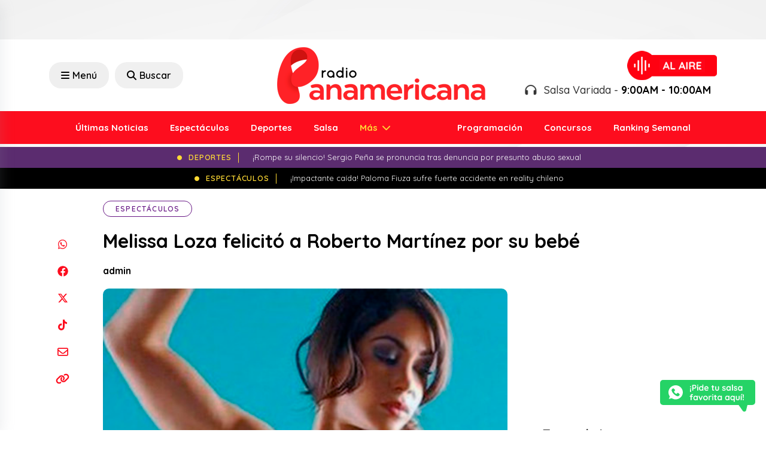

--- FILE ---
content_type: text/html; charset=UTF-8
request_url: https://www.radiopanamericana.com/melissa-loza-felicito-a-roberto-martinez-por-su-bebe/
body_size: 20905
content:

<!DOCTYPE html>

<html lang="es">



<head>

    <meta charset="UTF-8">

    <meta name="viewport" content="width=device-width, initial-scale=1, maximum-scale=1">

    <link rel="profile" href="http://gmpg.org/xfn/11">

    <link rel="pingback" href="https://www.radiopanamericana.com/xmlrpc.php">

    <meta name='robots' content='index, follow, max-image-preview:large, max-snippet:-1, max-video-preview:-1' />

	<!-- This site is optimized with the Yoast SEO plugin v23.0 - https://yoast.com/wordpress/plugins/seo/ -->
	<title>Melissa Loza felicitó a Roberto Martínez por su bebé</title>
	<link rel="canonical" href="https://www.radiopanamericana.com/melissa-loza-felicito-a-roberto-martinez-por-su-bebe/" />
	<meta property="og:locale" content="es_ES" />
	<meta property="og:type" content="article" />
	<meta property="og:title" content="Melissa Loza felicitó a Roberto Martínez por su bebé" />
	<meta property="og:description" content="¡Se mostró muy emocionada!" />
	<meta property="og:url" content="https://www.radiopanamericana.com/melissa-loza-felicito-a-roberto-martinez-por-su-bebe/" />
	<meta property="og:site_name" content="Radio Panamericana" />
	<meta property="article:published_time" content="2015-05-13T18:17:37+00:00" />
	<meta property="og:image" content="https://www.radiopanamericana.com/wp-content/uploads/2024/03/2013-02-25_-1361835925.jpg" />
	<meta property="og:image:width" content="467" />
	<meta property="og:image:height" content="312" />
	<meta property="og:image:type" content="image/jpeg" />
	<meta name="author" content="admin" />
	<meta name="twitter:card" content="summary_large_image" />
	<meta name="twitter:label1" content="Escrito por" />
	<meta name="twitter:data1" content="admin" />
	<meta name="twitter:label2" content="Tiempo de lectura" />
	<meta name="twitter:data2" content="1 minuto" />
	<script type="application/ld+json" class="yoast-schema-graph">{"@context":"https://schema.org","@graph":[{"@type":"WebPage","@id":"https://www.radiopanamericana.com/melissa-loza-felicito-a-roberto-martinez-por-su-bebe/","url":"https://www.radiopanamericana.com/melissa-loza-felicito-a-roberto-martinez-por-su-bebe/","name":"Melissa Loza felicitó a Roberto Martínez por su bebé","isPartOf":{"@id":"https://www.radiopanamericana.com/#website"},"primaryImageOfPage":{"@id":"https://www.radiopanamericana.com/melissa-loza-felicito-a-roberto-martinez-por-su-bebe/#primaryimage"},"image":{"@id":"https://www.radiopanamericana.com/melissa-loza-felicito-a-roberto-martinez-por-su-bebe/#primaryimage"},"thumbnailUrl":"https://www.radiopanamericana.com/wp-content/uploads/2024/03/2013-02-25_-1361835925.jpg","datePublished":"2015-05-13T18:17:37+00:00","dateModified":"2015-05-13T18:17:37+00:00","author":{"@id":"https://www.radiopanamericana.com/#/schema/person/00e0afa83539f035a6eecfe6ab5a8127"},"breadcrumb":{"@id":"https://www.radiopanamericana.com/melissa-loza-felicito-a-roberto-martinez-por-su-bebe/#breadcrumb"},"inLanguage":"es","potentialAction":[{"@type":"ReadAction","target":["https://www.radiopanamericana.com/melissa-loza-felicito-a-roberto-martinez-por-su-bebe/"]}]},{"@type":"ImageObject","inLanguage":"es","@id":"https://www.radiopanamericana.com/melissa-loza-felicito-a-roberto-martinez-por-su-bebe/#primaryimage","url":"https://www.radiopanamericana.com/wp-content/uploads/2024/03/2013-02-25_-1361835925.jpg","contentUrl":"https://www.radiopanamericana.com/wp-content/uploads/2024/03/2013-02-25_-1361835925.jpg","width":467,"height":312},{"@type":"BreadcrumbList","@id":"https://www.radiopanamericana.com/melissa-loza-felicito-a-roberto-martinez-por-su-bebe/#breadcrumb","itemListElement":[{"@type":"ListItem","position":1,"name":"Portada","item":"https://www.radiopanamericana.com/"},{"@type":"ListItem","position":2,"name":"Noticias","item":"https://www.radiopanamericana.com/noticias/"},{"@type":"ListItem","position":3,"name":"Melissa Loza felicitó a Roberto Martínez por su bebé"}]},{"@type":"WebSite","@id":"https://www.radiopanamericana.com/#website","url":"https://www.radiopanamericana.com/","name":"Radio Panamericana","description":"","potentialAction":[{"@type":"SearchAction","target":{"@type":"EntryPoint","urlTemplate":"https://www.radiopanamericana.com/?s={search_term_string}"},"query-input":"required name=search_term_string"}],"inLanguage":"es"},{"@type":"Person","@id":"https://www.radiopanamericana.com/#/schema/person/00e0afa83539f035a6eecfe6ab5a8127","name":"admin","image":{"@type":"ImageObject","inLanguage":"es","@id":"https://www.radiopanamericana.com/#/schema/person/image/","url":"https://secure.gravatar.com/avatar/b4f14cb9d9d12a445b91a477b3cf143c91ca7da26f03b6815b159c10ce2e2c74?s=96&d=mm&r=g","contentUrl":"https://secure.gravatar.com/avatar/b4f14cb9d9d12a445b91a477b3cf143c91ca7da26f03b6815b159c10ce2e2c74?s=96&d=mm&r=g","caption":"admin"},"sameAs":["https://ondacero.base"],"url":"https://www.radiopanamericana.com/author/admin/"}]}</script>
	<!-- / Yoast SEO plugin. -->


<link rel='dns-prefetch' href='//cdn.jsdelivr.net' />
<link rel="alternate" type="application/rss+xml" title="Radio Panamericana &raquo; Comentario Melissa Loza felicitó a Roberto Martínez por su bebé del feed" href="https://www.radiopanamericana.com/melissa-loza-felicito-a-roberto-martinez-por-su-bebe/feed/" />
<link rel="alternate" title="oEmbed (JSON)" type="application/json+oembed" href="https://www.radiopanamericana.com/wp-json/oembed/1.0/embed?url=https%3A%2F%2Fwww.radiopanamericana.com%2Fmelissa-loza-felicito-a-roberto-martinez-por-su-bebe%2F" />
<link rel="alternate" title="oEmbed (XML)" type="text/xml+oembed" href="https://www.radiopanamericana.com/wp-json/oembed/1.0/embed?url=https%3A%2F%2Fwww.radiopanamericana.com%2Fmelissa-loza-felicito-a-roberto-martinez-por-su-bebe%2F&#038;format=xml" />
<!-- radiopanamericana.com is managing ads with Advanced Ads 1.52.4 – https://wpadvancedads.com/ --><script id="radio-ready">
			window.advanced_ads_ready=function(e,a){a=a||"complete";var d=function(e){return"interactive"===a?"loading"!==e:"complete"===e};d(document.readyState)?e():document.addEventListener("readystatechange",(function(a){d(a.target.readyState)&&e()}),{once:"interactive"===a})},window.advanced_ads_ready_queue=window.advanced_ads_ready_queue||[];		</script>
		<style id='wp-img-auto-sizes-contain-inline-css' type='text/css'>
img:is([sizes=auto i],[sizes^="auto," i]){contain-intrinsic-size:3000px 1500px}
/*# sourceURL=wp-img-auto-sizes-contain-inline-css */
</style>
<style id='wp-emoji-styles-inline-css' type='text/css'>

	img.wp-smiley, img.emoji {
		display: inline !important;
		border: none !important;
		box-shadow: none !important;
		height: 1em !important;
		width: 1em !important;
		margin: 0 0.07em !important;
		vertical-align: -0.1em !important;
		background: none !important;
		padding: 0 !important;
	}
/*# sourceURL=wp-emoji-styles-inline-css */
</style>
<style id='wp-block-library-inline-css' type='text/css'>
:root{--wp-block-synced-color:#7a00df;--wp-block-synced-color--rgb:122,0,223;--wp-bound-block-color:var(--wp-block-synced-color);--wp-editor-canvas-background:#ddd;--wp-admin-theme-color:#007cba;--wp-admin-theme-color--rgb:0,124,186;--wp-admin-theme-color-darker-10:#006ba1;--wp-admin-theme-color-darker-10--rgb:0,107,160.5;--wp-admin-theme-color-darker-20:#005a87;--wp-admin-theme-color-darker-20--rgb:0,90,135;--wp-admin-border-width-focus:2px}@media (min-resolution:192dpi){:root{--wp-admin-border-width-focus:1.5px}}.wp-element-button{cursor:pointer}:root .has-very-light-gray-background-color{background-color:#eee}:root .has-very-dark-gray-background-color{background-color:#313131}:root .has-very-light-gray-color{color:#eee}:root .has-very-dark-gray-color{color:#313131}:root .has-vivid-green-cyan-to-vivid-cyan-blue-gradient-background{background:linear-gradient(135deg,#00d084,#0693e3)}:root .has-purple-crush-gradient-background{background:linear-gradient(135deg,#34e2e4,#4721fb 50%,#ab1dfe)}:root .has-hazy-dawn-gradient-background{background:linear-gradient(135deg,#faaca8,#dad0ec)}:root .has-subdued-olive-gradient-background{background:linear-gradient(135deg,#fafae1,#67a671)}:root .has-atomic-cream-gradient-background{background:linear-gradient(135deg,#fdd79a,#004a59)}:root .has-nightshade-gradient-background{background:linear-gradient(135deg,#330968,#31cdcf)}:root .has-midnight-gradient-background{background:linear-gradient(135deg,#020381,#2874fc)}:root{--wp--preset--font-size--normal:16px;--wp--preset--font-size--huge:42px}.has-regular-font-size{font-size:1em}.has-larger-font-size{font-size:2.625em}.has-normal-font-size{font-size:var(--wp--preset--font-size--normal)}.has-huge-font-size{font-size:var(--wp--preset--font-size--huge)}.has-text-align-center{text-align:center}.has-text-align-left{text-align:left}.has-text-align-right{text-align:right}.has-fit-text{white-space:nowrap!important}#end-resizable-editor-section{display:none}.aligncenter{clear:both}.items-justified-left{justify-content:flex-start}.items-justified-center{justify-content:center}.items-justified-right{justify-content:flex-end}.items-justified-space-between{justify-content:space-between}.screen-reader-text{border:0;clip-path:inset(50%);height:1px;margin:-1px;overflow:hidden;padding:0;position:absolute;width:1px;word-wrap:normal!important}.screen-reader-text:focus{background-color:#ddd;clip-path:none;color:#444;display:block;font-size:1em;height:auto;left:5px;line-height:normal;padding:15px 23px 14px;text-decoration:none;top:5px;width:auto;z-index:100000}html :where(.has-border-color){border-style:solid}html :where([style*=border-top-color]){border-top-style:solid}html :where([style*=border-right-color]){border-right-style:solid}html :where([style*=border-bottom-color]){border-bottom-style:solid}html :where([style*=border-left-color]){border-left-style:solid}html :where([style*=border-width]){border-style:solid}html :where([style*=border-top-width]){border-top-style:solid}html :where([style*=border-right-width]){border-right-style:solid}html :where([style*=border-bottom-width]){border-bottom-style:solid}html :where([style*=border-left-width]){border-left-style:solid}html :where(img[class*=wp-image-]){height:auto;max-width:100%}:where(figure){margin:0 0 1em}html :where(.is-position-sticky){--wp-admin--admin-bar--position-offset:var(--wp-admin--admin-bar--height,0px)}@media screen and (max-width:600px){html :where(.is-position-sticky){--wp-admin--admin-bar--position-offset:0px}}
/*wp_block_styles_on_demand_placeholder:6974d1a585192*/
/*# sourceURL=wp-block-library-inline-css */
</style>
<style id='classic-theme-styles-inline-css' type='text/css'>
/*! This file is auto-generated */
.wp-block-button__link{color:#fff;background-color:#32373c;border-radius:9999px;box-shadow:none;text-decoration:none;padding:calc(.667em + 2px) calc(1.333em + 2px);font-size:1.125em}.wp-block-file__button{background:#32373c;color:#fff;text-decoration:none}
/*# sourceURL=/wp-includes/css/classic-themes.min.css */
</style>
<link rel='stylesheet' id='contact-form-7-css' href='https://www.radiopanamericana.com/wp-content/plugins/contact-form-7/includes/css/styles.css?ver=5.9.7' type='text/css' media='all' />
<link rel='stylesheet' id='bootstrap-style-css' href='https://www.radiopanamericana.com/wp-content/themes/panamericana2/assets/recursos/bootstrap/css/bootstrap.min.css?ver=6.9' type='text/css' media='all' />
<link rel='stylesheet' id='font-awesome-style-css' href='https://www.radiopanamericana.com/wp-content/themes/panamericana2/assets/recursos/fontawesome/css/all.css?ver=6.9' type='text/css' media='all' />
<link rel='stylesheet' id='animate-style-css' href='https://www.radiopanamericana.com/wp-content/themes/panamericana2/assets/recursos/animate/animate.min.css?ver=6.9' type='text/css' media='all' />
<link rel='stylesheet' id='owl-carousel-style-css' href='https://www.radiopanamericana.com/wp-content/themes/panamericana2/assets/recursos/owlcarousel/assets/owl.carousel.css?ver=6.9' type='text/css' media='all' />
<link rel='stylesheet' id='owl-green-style-css' href='https://www.radiopanamericana.com/wp-content/themes/panamericana2/assets/recursos/owlcarousel/assets/owl.theme.green.css?ver=6.9' type='text/css' media='all' />
<link rel='stylesheet' id='aos-style-css' href='https://www.radiopanamericana.com/wp-content/themes/panamericana2/assets/recursos/aos/aos.css?ver=6.9' type='text/css' media='all' />
<link rel='stylesheet' id='lity-style-css' href='https://www.radiopanamericana.com/wp-content/themes/panamericana2/assets/recursos/lity/lity.css?ver=6.9' type='text/css' media='all' />
<link rel='stylesheet' id='audio-style-css' href='https://www.radiopanamericana.com/wp-content/themes/panamericana2/assets/css/audio.css?ver=6.9' type='text/css' media='all' />
<link rel='stylesheet' id='main-style-css' href='https://www.radiopanamericana.com/wp-content/themes/panamericana2/assets/css/main.css?5&#038;ver=6.9' type='text/css' media='all' />
<link rel='stylesheet' id='searchwp-live-search-css' href='https://www.radiopanamericana.com/wp-content/plugins/searchwp-live-ajax-search/assets/styles/style.css?ver=1.8.2' type='text/css' media='all' />
<style id='searchwp-live-search-inline-css' type='text/css'>
.searchwp-live-search-result .searchwp-live-search-result--title a {
  font-size: 16px;
}
.searchwp-live-search-result .searchwp-live-search-result--price {
  font-size: 14px;
}
.searchwp-live-search-result .searchwp-live-search-result--add-to-cart .button {
  font-size: 14px;
}

/*# sourceURL=searchwp-live-search-inline-css */
</style>
<script type="text/javascript" src="https://www.radiopanamericana.com/wp-content/themes/panamericana2/assets/recursos/jquery/jquery.min.js?ver=6.9" id="jquery-js"></script>
<script type="text/javascript" id="advanced-ads-advanced-js-js-extra">
/* <![CDATA[ */
var advads_options = {"blog_id":"1","privacy":{"enabled":false,"state":"not_needed"}};
//# sourceURL=advanced-ads-advanced-js-js-extra
/* ]]> */
</script>
<script type="text/javascript" src="https://www.radiopanamericana.com/wp-content/plugins/advanced-ads/public/assets/js/advanced.min.js?ver=1.52.4" id="advanced-ads-advanced-js-js"></script>
<link rel="https://api.w.org/" href="https://www.radiopanamericana.com/wp-json/" /><link rel="alternate" title="JSON" type="application/json" href="https://www.radiopanamericana.com/wp-json/wp/v2/posts/16412" /><link rel="EditURI" type="application/rsd+xml" title="RSD" href="https://www.radiopanamericana.com/xmlrpc.php?rsd" />
<meta name="generator" content="WordPress 6.9" />
<link rel='shortlink' href='https://www.radiopanamericana.com/?p=16412' />
<script type="text/javascript">
		var advadsCfpQueue = [];
		var advadsCfpAd = function( adID ){
			if ( 'undefined' == typeof advadsProCfp ) { advadsCfpQueue.push( adID ) } else { advadsProCfp.addElement( adID ) }
		};
		</script>
		<!-- Google Tag Manager -->
<script>(function(w,d,s,l,i){w[l]=w[l]||[];w[l].push({'gtm.start':
new Date().getTime(),event:'gtm.js'});var f=d.getElementsByTagName(s)[0],
j=d.createElement(s),dl=l!='dataLayer'?'&l='+l:'';j.async=true;j.src=
'https://www.googletagmanager.com/gtm.js?id='+i+dl;f.parentNode.insertBefore(j,f);
})(window,document,'script','dataLayer','GTM-M898S3WB');</script>
<!-- End Google Tag Manager -->

<script async src="https://securepubads.g.doubleclick.net/tag/js/gpt.js"></script><link rel="icon" href="https://www.radiopanamericana.com/wp-content/uploads/2023/10/favicon-150x150.png" sizes="32x32" />
<link rel="icon" href="https://www.radiopanamericana.com/wp-content/uploads/2023/10/favicon.png" sizes="192x192" />
<link rel="apple-touch-icon" href="https://www.radiopanamericana.com/wp-content/uploads/2023/10/favicon.png" />
<meta name="msapplication-TileImage" content="https://www.radiopanamericana.com/wp-content/uploads/2023/10/favicon.png" />

</head>



<body class="wp-singular post-template-default single single-post postid-16412 single-format-standard wp-theme-panamericana2 aa-prefix-radio-">
<script>window.pushMST_config={"vapidPK":"BE_Jsa_bunKbM5KNyLR1sRSxJwVQgnwDhvvzkAhQ4pTmrTI-uC0nn3Xa24C85r1bzE3W4nSYK4kMKQzudrD2EdI","enableOverlay":true,"swPath":"/sw.js","i18n":{}};
  var pushmasterTag = document.createElement('script');
  pushmasterTag.src = "https://cdn.pushmaster-cdn.xyz/scripts/publishers/66616b862ec39f00089c5c65/SDK.js";
  pushmasterTag.setAttribute('defer','');

  var firstScriptTag = document.getElementsByTagName('script')[0];
  firstScriptTag.parentNode.insertBefore(pushmasterTag, firstScriptTag);
</script>

<!-- Google Tag Manager (noscript) -->
<noscript><iframe src="https://www.googletagmanager.com/ns.html?id=GTM-M898S3WB"
height="0" width="0" style="display:none;visibility:hidden"></iframe></noscript>
<!-- End Google Tag Manager (noscript) -->

    <div id="fb-root"></div>





    <!-- <div class="se-pre-con"></div> -->







    <aside class="adsection">

        <div class="adsblocks left">

            <div style="margin-right: -50px; " id="radio-1662756291"><script>
  window.googletag = window.googletag || { cmd: [] };
  googletag.cmd.push(function () {
    googletag
      .defineSlot(
        "/19611833/pan_news_read_left",
        [
          [120, 600],
          [160, 600],
        ],
        "div-gpt-ad-1713885229203-0"
      )
      .addService(googletag.pubads());
    googletag.pubads().enableSingleRequest();
    googletag.enableServices();
  });
</script>

<!-- /19611833/pan_news_read_left -->
<div
  id="div-gpt-ad-1713885229203-0"
  style="min-width: 120px; min-height: 600px"
>
  <script>
    googletag.cmd.push(function () {
      googletag.display("div-gpt-ad-1713885229203-0");
    });
  </script>
</div></div>
        </div>

        <div class=" adsblocks right">

            <div style="margin-left: -50px; " id="radio-1548328365"><script>
  window.googletag = window.googletag || { cmd: [] };
  googletag.cmd.push(function () {
    googletag
      .defineSlot(
        "/19611833/pan_news_read_right",
        [
          [120, 600],
          [160, 600],
        ],
        "div-gpt-ad-1713885278242-0"
      )
      .addService(googletag.pubads());
    googletag.pubads().enableSingleRequest();
    googletag.enableServices();
  });
</script>

<!-- /19611833/pan_news_read_right -->
<div
  id="div-gpt-ad-1713885278242-0"
  style="min-width: 120px; min-height: 600px"
>
  <script>
    googletag.cmd.push(function () {
      googletag.display("div-gpt-ad-1713885278242-0");
    });
  </script>
</div></div>
        </div>

    </aside>



    <div class="container">

        <script>
  window.googletag = window.googletag || { cmd: [] };
  googletag.cmd.push(function () {
    googletag
      .defineSlot(
        "/19611833/pan_news_read_fixed_top",
        [
          [970, 66],
          [728, 90],
          [980, 120],
          [980, 90],
          [960, 90],
          [950, 90],
          [970, 90],
        ],
        "div-gpt-ad-1713910195881-0"
      )
      .addService(googletag.pubads());
    googletag.pubads().enableSingleRequest();
    googletag.enableServices();
  });
</script>

<!-- /19611833/pan_news_read_fixed_top -->
<div id="div-gpt-ad-1713910195881-0" style="min-width: 728px; min-height: 66px">
  <script>
    googletag.cmd.push(function () {
      googletag.display("div-gpt-ad-1713910195881-0");
    });
  </script>
</div>
    </div>



    <header id="header-wrap" class="header-wrap">

        <div class="header-wrap-top">

            <div class="container align-items-center justify-content-between">

                <div class="row justify-content-lg-center align-items-center">

                    <div class="col-rss col-lg-4 text-lg-start text-center d-none">

                        <ul class="navbar-nav-social">

                            <li class="nav-item-social">

                                <a href="https://www.facebook.com/rpanamericana" target="_blank">

                                    <svg xmlns="http://www.w3.org/2000/svg" height="1em" viewBox="0 0 512 512"><!--! Font Awesome Free 6.4.2 by @fontawesome - https://fontawesome.com License - https://fontawesome.com/license (Commercial License) Copyright 2023 Fonticons, Inc. -->

                                        <path d="M504 256C504 119 393 8 256 8S8 119 8 256c0 123.78 90.69 226.38 209.25 245V327.69h-63V256h63v-54.64c0-62.15 37-96.48 93.67-96.48 27.14 0 55.52 4.84 55.52 4.84v61h-31.28c-30.8 0-40.41 19.12-40.41 38.73V256h68.78l-11 71.69h-57.78V501C413.31 482.38 504 379.78 504 256z" />

                                    </svg>

                                </a>

                            </li>

                            <li class="nav-item-social">

                                <a href="https://www.youtube.com/user/RadioPanamericanaPro" target="_blank">

                                    <svg xmlns="http://www.w3.org/2000/svg" height="1em" viewBox="0 0 576 512"><!--! Font Awesome Free 6.4.2 by @fontawesome - https://fontawesome.com License - https://fontawesome.com/license (Commercial License) Copyright 2023 Fonticons, Inc. -->

                                        <path d="M549.655 124.083c-6.281-23.65-24.787-42.276-48.284-48.597C458.781 64 288 64 288 64S117.22 64 74.629 75.486c-23.497 6.322-42.003 24.947-48.284 48.597-11.412 42.867-11.412 132.305-11.412 132.305s0 89.438 11.412 132.305c6.281 23.65 24.787 41.5 48.284 47.821C117.22 448 288 448 288 448s170.78 0 213.371-11.486c23.497-6.321 42.003-24.171 48.284-47.821 11.412-42.867 11.412-132.305 11.412-132.305s0-89.438-11.412-132.305zm-317.51 213.508V175.185l142.739 81.205-142.739 81.201z" />

                                    </svg>

                                </a>

                            </li>

                            <li class="nav-item-social">

                                <a href="https://twitter.com/rpanamericana" target="_blank">

                                    <svg xmlns="http://www.w3.org/2000/svg" height="1em" viewBox="0 0 512 512"><!--! Font Awesome Free 6.4.2 by @fontawesome - https://fontawesome.com License - https://fontawesome.com/license (Commercial License) Copyright 2023 Fonticons, Inc. -->

                                        <path d="M389.2 48h70.6L305.6 224.2 487 464H345L233.7 318.6 106.5 464H35.8L200.7 275.5 26.8 48H172.4L272.9 180.9 389.2 48zM364.4 421.8h39.1L151.1 88h-42L364.4 421.8z" />

                                    </svg>

                                </a>

                            </li>

                            <li class="nav-item-social">

                                <a href="https://www.instagram.com/rpanamericana/" target="_blank">

                                    <svg xmlns="http://www.w3.org/2000/svg" height="1em" viewBox="0 0 448 512"><!--! Font Awesome Free 6.4.2 by @fontawesome - https://fontawesome.com License - https://fontawesome.com/license (Commercial License) Copyright 2023 Fonticons, Inc. -->

                                        <path d="M224.1 141c-63.6 0-114.9 51.3-114.9 114.9s51.3 114.9 114.9 114.9S339 319.5 339 255.9 287.7 141 224.1 141zm0 189.6c-41.1 0-74.7-33.5-74.7-74.7s33.5-74.7 74.7-74.7 74.7 33.5 74.7 74.7-33.6 74.7-74.7 74.7zm146.4-194.3c0 14.9-12 26.8-26.8 26.8-14.9 0-26.8-12-26.8-26.8s12-26.8 26.8-26.8 26.8 12 26.8 26.8zm76.1 27.2c-1.7-35.9-9.9-67.7-36.2-93.9-26.2-26.2-58-34.4-93.9-36.2-37-2.1-147.9-2.1-184.9 0-35.8 1.7-67.6 9.9-93.9 36.1s-34.4 58-36.2 93.9c-2.1 37-2.1 147.9 0 184.9 1.7 35.9 9.9 67.7 36.2 93.9s58 34.4 93.9 36.2c37 2.1 147.9 2.1 184.9 0 35.9-1.7 67.7-9.9 93.9-36.2 26.2-26.2 34.4-58 36.2-93.9 2.1-37 2.1-147.8 0-184.8zM398.8 388c-7.8 19.6-22.9 34.7-42.6 42.6-29.5 11.7-99.5 9-132.1 9s-102.7 2.6-132.1-9c-19.6-7.8-34.7-22.9-42.6-42.6-11.7-29.5-9-99.5-9-132.1s-2.6-102.7 9-132.1c7.8-19.6 22.9-34.7 42.6-42.6 29.5-11.7 99.5-9 132.1-9s102.7-2.6 132.1 9c19.6 7.8 34.7 22.9 42.6 42.6 11.7 29.5 9 99.5 9 132.1s2.7 102.7-9 132.1z" />

                                    </svg>

                                </a>

                            </li>

                            <li class="nav-item-social">

                                <a href="https://www.tiktok.com/@rpanamericana?lang=es" target="_blank">

                                    <svg xmlns="http://www.w3.org/2000/svg" height="1em" viewBox="0 0 448 512"><!--! Font Awesome Free 6.4.2 by @fontawesome - https://fontawesome.com License - https://fontawesome.com/license (Commercial License) Copyright 2023 Fonticons, Inc. -->

                                        <path d="M448,209.91a210.06,210.06,0,0,1-122.77-39.25V349.38A162.55,162.55,0,1,1,185,188.31V278.2a74.62,74.62,0,1,0,52.23,71.18V0l88,0a121.18,121.18,0,0,0,1.86,22.17h0A122.18,122.18,0,0,0,381,102.39a121.43,121.43,0,0,0,67,20.14Z" />

                                    </svg>

                                </a>

                            </li>

                        </ul>

                    </div>

                    <div class="col-search col-lg-4 text-lg-start text-center d-xl-flex d-lg-flex d-md-none d-sm-none d-none ">

                        <button class="humburger offcanvas-menu-btn rt-submit-btn col-search-menu-btn menu-status-open">

                            <i class="fa-solid fa-bars"></i> Menú

                        </button>

                        <a href="/?s" class="offcanvas-search-btn rt-submit-btn col-search-menu-btn menu-status-open">

                            <i class="fa-solid fa-search"></i> Buscar

                        </a>

                    </div>

                    <div class="col-logo col-lg-4 text-lg-start text-center">

                        <a class="navbar-brand" href="https://www.radiopanamericana.com">

                            <img src="https://www.radiopanamericana.com/wp-content/themes/panamericana2/assets/images/logo/logo.png" class="img-fluid">

                        </a>

                        <div class="d-xl-none d-lg-none d-md-block d-sm-block d-block text-center">

                            <button class="humburger offcanvas-menu-btn rt-submit-btn col-search-menu-btn menu-status-open mt-3" style="margin-right: 0;">

                                <i class="fa-solid fa-bars" style="margin-right: 0;"></i>

                            </button>







                        </div>

                    </div>

                    <div class="col-lg-4 text-lg-end text-center justify-content-end d-xl-flex d-lg-flex d-md-none d-sm-none d-none">

                        <a target="_blank" href="https://www.radiopanamericana.com/radio" class=" align-items-center radio-box text-lg-end">
                            <!-- <a target="_blank" href="https://www.epafm.pe/radio/panamericana" class=" align-items-center radio-box text-lg-end"> -->

                            <div class="flex-shrink-0">

                                <img src="https://www.radiopanamericana.com/wp-content/themes/panamericana2/assets/images/radio/image.png" alt="Radio Panamericana">

                            </div>

                            <div class="flex-grow-1">

                                <div class="radio-status">

                                    <h3 style="text-align: right;">

                                        <i class="pe-2 fa-solid fa-headphones fa-beat"></i>

                                        Salsa Variada - <b>9:00AM - 10:00AM</b>
                                    </h3>

                                </div>

                            </div>

                        </a>

                    </div>

                </div>

            </div>

        </div>

        <div class="header-wrap-bottom">

            <div class="container">

                <div class="row">

                    <nav id="navbarscroll" class="navbar navbar-expand-lg navbar-light">

                        <div class="container-fluid">

                            <div class="collapse navbar-collapse justify-content-lg-between" id="navbarPanamericana">

                                


                                
                                    <ul class="navbar-nav m-auto">

                                        
                                                    <li class="nav-item">

                                                        <a class="nav-link" href="https://www.radiopanamericana.com/noticias/"> Últimas Noticias</a>

                                                    </li>

                                                
                                                    <li class="nav-item">

                                                        <a class="nav-link" href="https://www.radiopanamericana.com/category/espectaculos/"> Espectáculos</a>

                                                    </li>

                                                
                                                    <li class="nav-item">

                                                        <a class="nav-link" href="https://www.radiopanamericana.com/category/deportes/"> Deportes</a>

                                                    </li>

                                                
                                                    <li class="nav-item">

                                                        <a class="nav-link" href="https://www.radiopanamericana.com/category/salsa/"> Salsa</a>

                                                    </li>

                                                
                                                    <li class="nav-item dropdown">

                                                        <a class="nav-link dropdown-toggle" href="https://www.radiopanamericana.com/noticias/">

                                                            Más
                                                        </a>

                                                        <ul class="dropdown-menu">

                                                            
                                                                <li><a class="dropdown-item" href="https://www.radiopanamericana.com/category/actualidad/"> Actualidad</a></li>

                                                            
                                                                <li><a class="dropdown-item" href="https://www.radiopanamericana.com/category/tips-y-salud/"> Tips y Salud</a></li>

                                                            
                                                                <li><a class="dropdown-item" href="https://www.radiopanamericana.com/category/tendencias/"> Tendencias</a></li>

                                                            
                                                                <li><a class="dropdown-item" href="https://www.radiopanamericana.com/category/internacionales/"> Internacionales</a></li>

                                                            
                                                                <li><a class="dropdown-item" href="https://www.radiopanamericana.com/category/canciones/"> Canciones</a></li>

                                                            
                                                                <li><a class="dropdown-item" href="https://www.radiopanamericana.com/category/tecnologia/"> Tecnología</a></li>

                                                            
                                                                <li><a class="dropdown-item" href="https://www.radiopanamericana.com/category/estrenos/"> Estrenos</a></li>

                                                            
                                                        </ul>

                                                    </li>

                                        
                                    </ul>

                                


                                


                                
                                    <ul class="navbar-nav m-auto ">

                                        
                                                    <li class="nav-item">

                                                        <a class="nav-link" href="https://www.radiopanamericana.com/programacion/"> Programación</a>

                                                    </li>

                                                
                                                    <li class="nav-item">

                                                        <a class="nav-link" href="https://www.radiopanamericana.com/concursos/"> Concursos</a>

                                                    </li>

                                                
                                                    <li class="nav-item">

                                                        <a class="nav-link" href="https://www.radiopanamericana.com/ranking/"> Ranking Semanal</a>

                                                    </li>

                                                
                                    </ul>

                                






                            </div>

                        </div>

                    </nav>

                </div>

            </div>

        </div>

        <div id="header-sticky" class="header-wrap-sticky">

            <div class="container align-items-center justify-content-between">

                <div class="row justify-content-lg-center align-items-center">

                    <div class="col-rss col-lg-4 text-lg-start text-center d-none">

                        <ul class="navbar-nav-social">

                            <li class="nav-item-social">

                                <a href="https://www.facebook.com/rpanamericana" target="_blank">

                                    <svg xmlns="http://www.w3.org/2000/svg" height="1em" viewBox="0 0 512 512"><!--! Font Awesome Free 6.4.2 by @fontawesome - https://fontawesome.com License - https://fontawesome.com/license (Commercial License) Copyright 2023 Fonticons, Inc. -->

                                        <path d="M504 256C504 119 393 8 256 8S8 119 8 256c0 123.78 90.69 226.38 209.25 245V327.69h-63V256h63v-54.64c0-62.15 37-96.48 93.67-96.48 27.14 0 55.52 4.84 55.52 4.84v61h-31.28c-30.8 0-40.41 19.12-40.41 38.73V256h68.78l-11 71.69h-57.78V501C413.31 482.38 504 379.78 504 256z" />

                                    </svg>

                                </a>

                            </li>

                            <li class="nav-item-social">

                                <a href="https://www.youtube.com/user/RadioPanamericanaPro" target="_blank">

                                    <svg xmlns="http://www.w3.org/2000/svg" height="1em" viewBox="0 0 576 512"><!--! Font Awesome Free 6.4.2 by @fontawesome - https://fontawesome.com License - https://fontawesome.com/license (Commercial License) Copyright 2023 Fonticons, Inc. -->

                                        <path d="M549.655 124.083c-6.281-23.65-24.787-42.276-48.284-48.597C458.781 64 288 64 288 64S117.22 64 74.629 75.486c-23.497 6.322-42.003 24.947-48.284 48.597-11.412 42.867-11.412 132.305-11.412 132.305s0 89.438 11.412 132.305c6.281 23.65 24.787 41.5 48.284 47.821C117.22 448 288 448 288 448s170.78 0 213.371-11.486c23.497-6.321 42.003-24.171 48.284-47.821 11.412-42.867 11.412-132.305 11.412-132.305s0-89.438-11.412-132.305zm-317.51 213.508V175.185l142.739 81.205-142.739 81.201z" />

                                    </svg>

                                </a>

                            </li>

                            <li class="nav-item-social">

                                <a href="https://twitter.com/rpanamericana" target="_blank">

                                    <svg xmlns="http://www.w3.org/2000/svg" height="1em" viewBox="0 0 512 512"><!--! Font Awesome Free 6.4.2 by @fontawesome - https://fontawesome.com License - https://fontawesome.com/license (Commercial License) Copyright 2023 Fonticons, Inc. -->

                                        <path d="M389.2 48h70.6L305.6 224.2 487 464H345L233.7 318.6 106.5 464H35.8L200.7 275.5 26.8 48H172.4L272.9 180.9 389.2 48zM364.4 421.8h39.1L151.1 88h-42L364.4 421.8z" />

                                    </svg>

                                </a>

                            </li>

                            <li class="nav-item-social">

                                <a href="https://www.instagram.com/rpanamericana/" target="_blank">

                                    <svg xmlns="http://www.w3.org/2000/svg" height="1em" viewBox="0 0 448 512"><!--! Font Awesome Free 6.4.2 by @fontawesome - https://fontawesome.com License - https://fontawesome.com/license (Commercial License) Copyright 2023 Fonticons, Inc. -->

                                        <path d="M224.1 141c-63.6 0-114.9 51.3-114.9 114.9s51.3 114.9 114.9 114.9S339 319.5 339 255.9 287.7 141 224.1 141zm0 189.6c-41.1 0-74.7-33.5-74.7-74.7s33.5-74.7 74.7-74.7 74.7 33.5 74.7 74.7-33.6 74.7-74.7 74.7zm146.4-194.3c0 14.9-12 26.8-26.8 26.8-14.9 0-26.8-12-26.8-26.8s12-26.8 26.8-26.8 26.8 12 26.8 26.8zm76.1 27.2c-1.7-35.9-9.9-67.7-36.2-93.9-26.2-26.2-58-34.4-93.9-36.2-37-2.1-147.9-2.1-184.9 0-35.8 1.7-67.6 9.9-93.9 36.1s-34.4 58-36.2 93.9c-2.1 37-2.1 147.9 0 184.9 1.7 35.9 9.9 67.7 36.2 93.9s58 34.4 93.9 36.2c37 2.1 147.9 2.1 184.9 0 35.9-1.7 67.7-9.9 93.9-36.2 26.2-26.2 34.4-58 36.2-93.9 2.1-37 2.1-147.8 0-184.8zM398.8 388c-7.8 19.6-22.9 34.7-42.6 42.6-29.5 11.7-99.5 9-132.1 9s-102.7 2.6-132.1-9c-19.6-7.8-34.7-22.9-42.6-42.6-11.7-29.5-9-99.5-9-132.1s-2.6-102.7 9-132.1c7.8-19.6 22.9-34.7 42.6-42.6 29.5-11.7 99.5-9 132.1-9s102.7-2.6 132.1 9c19.6 7.8 34.7 22.9 42.6 42.6 11.7 29.5 9 99.5 9 132.1s2.7 102.7-9 132.1z" />

                                    </svg>

                                </a>

                            </li>

                            <li class="nav-item-social">

                                <a href="https://www.tiktok.com/@rpanamericana?lang=es" target="_blank">

                                    <svg xmlns="http://www.w3.org/2000/svg" height="1em" viewBox="0 0 448 512"><!--! Font Awesome Free 6.4.2 by @fontawesome - https://fontawesome.com License - https://fontawesome.com/license (Commercial License) Copyright 2023 Fonticons, Inc. -->

                                        <path d="M448,209.91a210.06,210.06,0,0,1-122.77-39.25V349.38A162.55,162.55,0,1,1,185,188.31V278.2a74.62,74.62,0,1,0,52.23,71.18V0l88,0a121.18,121.18,0,0,0,1.86,22.17h0A122.18,122.18,0,0,0,381,102.39a121.43,121.43,0,0,0,67,20.14Z" />

                                    </svg>

                                </a>

                            </li>

                        </ul>

                    </div>

                    <div class="col-search col-lg-4 text-lg-start text-center d-xl-flex d-lg-flex d-md-none d-sm-none d-none ">

                        <button class="humburger offcanvas-menu-btn rt-submit-btn col-search-menu-btn menu-status-open">

                            <i class="fa-solid fa-bars"></i> Menú

                        </button>

                        <a href="/?s" class="offcanvas-search-btn rt-submit-btn col-search-menu-btn menu-status-open">

                            <i class="fa-solid fa-search"></i> Buscar

                        </a>

                    </div>

                    <div class="col-logo col-lg-4 text-lg-start text-center">

                        <a class="navbar-brand" href="https://www.radiopanamericana.com">

                            <img src="https://www.radiopanamericana.com/wp-content/themes/panamericana2/assets/images/logo/logo.png" class="img-fluid">

                        </a>

                        <div class="d-xl-none d-lg-none d-md-block d-sm-block d-block text-center">

                            <button class="humburger offcanvas-menu-btn rt-submit-btn col-search-menu-btn menu-status-open mt-3" style="margin-right: 0;">

                                <i class="fa-solid fa-bars" style="margin-right: 0;"></i>

                            </button>







                        </div>

                    </div>

                    <div class="col-lg-4 text-lg-end text-center justify-content-end d-xl-flex d-lg-flex d-md-none d-sm-none d-none">

                        <a target="_blank" href="https://www.radiopanamericana.com/radio" class=" align-items-center radio-box text-lg-end">
                            <!-- <a target="_blank" href="https://www.epafm.pe/radio/panamericana" class=" align-items-center radio-box text-lg-end"> -->

                            <div class="flex-shrink-0">

                                <img src="https://www.radiopanamericana.com/wp-content/themes/panamericana2/assets/images/radio/image.png" alt="Radio Panamericana">

                            </div>

                            <div class="flex-grow-1">

                                <div class="radio-status">

                                    <h3 style="text-align: right;">

                                        <i class="pe-2 fa-solid fa-headphones fa-beat"></i>

                                        Salsa Variada - <b>9:00AM - 10:00AM</b>
                                    </h3>

                                </div>

                            </div>

                        </a>

                    </div>

                </div>

            </div>

        </div>

    </header>







    <div class="offcanvas-menu-wrap" id="offcanvas-wrap" data-position="left">

        <div class="offcanvas-content">

            <div class="offcanvas-header">

                <div class="offcanvas-logo">

                    <div class="site-branding">

                        <a href="/"><img src="https://www.radiopanamericana.com/wp-content/themes/panamericana2/assets/images/logo/logo.png" alt="Radio Panamericana" style="max-width: 240px;"></a>

                    </div>

                </div>

                <div class="close-btn offcanvas-close">

                    <a href="javascript:void(0)">

                        <i class="fas fa-times"></i>

                    </a>

                </div>

            </div>



            <div class="offcanvas-widget footer-widget">

                <ul class="footer-social style-2 gutter-15">





                    <li class="social-item">

                        <a href="https://www.facebook.com/rpanamericana" class="social-link" target="_blank">

                            <svg xmlns="http://www.w3.org/2000/svg" height="1em" viewBox="0 0 512 512"><!--! Font Awesome Free 6.4.2 by @fontawesome - https://fontawesome.com License - https://fontawesome.com/license (Commercial License) Copyright 2023 Fonticons, Inc. -->

                                <path d="M504 256C504 119 393 8 256 8S8 119 8 256c0 123.78 90.69 226.38 209.25 245V327.69h-63V256h63v-54.64c0-62.15 37-96.48 93.67-96.48 27.14 0 55.52 4.84 55.52 4.84v61h-31.28c-30.8 0-40.41 19.12-40.41 38.73V256h68.78l-11 71.69h-57.78V501C413.31 482.38 504 379.78 504 256z" />

                            </svg>

                        </a>

                    </li>

                    <li class="social-item">

                        <a href="https://www.youtube.com/user/RadioPanamericanaPro" class="social-link" target="_blank">

                            <svg xmlns="http://www.w3.org/2000/svg" height="1em" viewBox="0 0 576 512"><!--! Font Awesome Free 6.4.2 by @fontawesome - https://fontawesome.com License - https://fontawesome.com/license (Commercial License) Copyright 2023 Fonticons, Inc. -->

                                <path d="M549.655 124.083c-6.281-23.65-24.787-42.276-48.284-48.597C458.781 64 288 64 288 64S117.22 64 74.629 75.486c-23.497 6.322-42.003 24.947-48.284 48.597-11.412 42.867-11.412 132.305-11.412 132.305s0 89.438 11.412 132.305c6.281 23.65 24.787 41.5 48.284 47.821C117.22 448 288 448 288 448s170.78 0 213.371-11.486c23.497-6.321 42.003-24.171 48.284-47.821 11.412-42.867 11.412-132.305 11.412-132.305s0-89.438-11.412-132.305zm-317.51 213.508V175.185l142.739 81.205-142.739 81.201z" />

                            </svg>

                        </a>

                    </li>

                    <li class="social-item">

                        <a href="https://twitter.com/rpanamericana" class="social-link" target="_blank">

                            <svg xmlns="http://www.w3.org/2000/svg" height="1em" viewBox="0 0 512 512"><!--! Font Awesome Free 6.4.2 by @fontawesome - https://fontawesome.com License - https://fontawesome.com/license (Commercial License) Copyright 2023 Fonticons, Inc. -->

                                <path d="M389.2 48h70.6L305.6 224.2 487 464H345L233.7 318.6 106.5 464H35.8L200.7 275.5 26.8 48H172.4L272.9 180.9 389.2 48zM364.4 421.8h39.1L151.1 88h-42L364.4 421.8z" />

                            </svg>

                        </a>

                    </li>

                    <li class="social-item">

                        <a href="https://www.instagram.com/rpanamericana/" class="social-link" target="_blank">

                            <svg xmlns="http://www.w3.org/2000/svg" height="1em" viewBox="0 0 448 512"><!--! Font Awesome Free 6.4.2 by @fontawesome - https://fontawesome.com License - https://fontawesome.com/license (Commercial License) Copyright 2023 Fonticons, Inc. -->

                                <path d="M224.1 141c-63.6 0-114.9 51.3-114.9 114.9s51.3 114.9 114.9 114.9S339 319.5 339 255.9 287.7 141 224.1 141zm0 189.6c-41.1 0-74.7-33.5-74.7-74.7s33.5-74.7 74.7-74.7 74.7 33.5 74.7 74.7-33.6 74.7-74.7 74.7zm146.4-194.3c0 14.9-12 26.8-26.8 26.8-14.9 0-26.8-12-26.8-26.8s12-26.8 26.8-26.8 26.8 12 26.8 26.8zm76.1 27.2c-1.7-35.9-9.9-67.7-36.2-93.9-26.2-26.2-58-34.4-93.9-36.2-37-2.1-147.9-2.1-184.9 0-35.8 1.7-67.6 9.9-93.9 36.1s-34.4 58-36.2 93.9c-2.1 37-2.1 147.9 0 184.9 1.7 35.9 9.9 67.7 36.2 93.9s58 34.4 93.9 36.2c37 2.1 147.9 2.1 184.9 0 35.9-1.7 67.7-9.9 93.9-36.2 26.2-26.2 34.4-58 36.2-93.9 2.1-37 2.1-147.8 0-184.8zM398.8 388c-7.8 19.6-22.9 34.7-42.6 42.6-29.5 11.7-99.5 9-132.1 9s-102.7 2.6-132.1-9c-19.6-7.8-34.7-22.9-42.6-42.6-11.7-29.5-9-99.5-9-132.1s-2.6-102.7 9-132.1c7.8-19.6 22.9-34.7 42.6-42.6 29.5-11.7 99.5-9 132.1-9s102.7-2.6 132.1 9c19.6 7.8 34.7 22.9 42.6 42.6 11.7 29.5 9 99.5 9 132.1s2.7 102.7-9 132.1z" />

                            </svg>

                        </a>

                    </li>

                    <li class="social-item">

                        <a href="https://www.tiktok.com/@rpanamericana?lang=es" class="social-link" target="_blank">

                            <svg xmlns="http://www.w3.org/2000/svg" height="1em" viewBox="0 0 448 512"><!--! Font Awesome Free 6.4.2 by @fontawesome - https://fontawesome.com License - https://fontawesome.com/license (Commercial License) Copyright 2023 Fonticons, Inc. -->

                                <path d="M448,209.91a210.06,210.06,0,0,1-122.77-39.25V349.38A162.55,162.55,0,1,1,185,188.31V278.2a74.62,74.62,0,1,0,52.23,71.18V0l88,0a121.18,121.18,0,0,0,1.86,22.17h0A122.18,122.18,0,0,0,381,102.39a121.43,121.43,0,0,0,67,20.14Z" />

                            </svg>

                        </a>

                    </li>



                </ul>

            </div>



            <a href="/?s" class="offcanvas-search-btn rt-submit-btn col-search-menu-btn menu-status-open w-100 mb-4">

                <i class="fa-solid fa-search"></i> Buscar

            </a>



            <div class="offcanvas-widget">

                <a href="https://wa.me/51997594204?text=¡Hola, Radio Panamericana! " class="side-btn-whatsapp">

                    <svg width="19" height="20" viewBox="0 0 19 20" fill="none">

                        <path d="M9.30208 0.894531C4.20616 0.894531 0 5.10069 0 10.1966C0 12.1379 0.566214 13.9174 1.61775 15.4543L0.566214 18.6089C0.485326 18.7707 0.566214 18.9325 0.647101 19.0134C0.808877 19.0943 0.970652 19.1751 1.13243 19.0943L4.36794 18.0427C5.82391 19.0134 7.60344 19.4987 9.30208 19.4987C14.398 19.4987 18.6042 15.2925 18.6042 10.1966C18.6042 5.10069 14.398 0.894531 9.30208 0.894531ZM14.8833 13.9983C14.6407 14.7263 13.67 15.3734 12.8611 15.5352C12.6994 15.5352 12.5376 15.6161 12.2949 15.6161C11.6478 15.6161 10.839 15.3734 9.54475 14.8881C7.92699 14.241 6.30924 12.785 5.01504 10.9246L4.93415 10.8437C4.44882 10.1966 3.72083 9.06419 3.72083 7.85087C3.72083 6.47578 4.44882 5.74779 4.69149 5.42424C5.01504 5.10069 5.41948 4.93892 5.9048 4.93892C5.98569 4.93892 6.06658 4.93892 6.14746 4.93892H6.22835C6.63279 4.93892 6.87545 5.10069 7.11812 5.58602L7.27989 5.90957C7.52255 6.47578 7.84611 7.36555 7.92699 7.52732C8.08877 7.85087 8.08877 8.09354 7.92699 8.3362C7.84611 8.49797 7.76522 8.65975 7.60344 8.82152C7.52255 8.90241 7.44167 8.9833 7.44167 9.06419C7.36078 9.14508 7.27989 9.22596 7.199 9.30685C7.199 9.38774 7.199 9.38774 7.199 9.38774C7.44167 9.79218 7.92699 10.5202 8.57409 11.0864C9.46386 11.8953 10.111 12.1379 10.4345 12.2997H10.5154C10.5963 12.2997 10.6772 12.3806 10.6772 12.2997C10.839 12.1379 11.0007 11.8144 11.2434 11.5717L11.3243 11.4908C11.5669 11.1673 11.8905 11.0864 12.0523 11.0864C12.1332 11.0864 12.2949 11.0864 12.3758 11.1673C12.4567 11.1673 12.6185 11.2482 14.1553 12.057L14.3171 12.1379C14.5598 12.2188 14.7216 12.2997 14.8024 12.5424C15.126 12.7041 15.0451 13.4321 14.8833 13.9983Z" fill="white"></path>

                    </svg>

                    <span class="btn-text">Pide tu Salsa Favorita...</span>

                </a>



                <div class="offscreen-navigation">

                    <nav class="menu-main-primary-container">

                        
                        
                            <ul class="menu">

                                
                                            <li class="list">

                                                <a class="animation" href="https://www.radiopanamericana.com/noticias/">Últimas Noticias</a>

                                            </li>

                                        
                                            <li class="list">

                                                <a class="animation" href="https://www.radiopanamericana.com/radio/">Radio En Vivo</a>

                                            </li>

                                        
                                            <li class="list">

                                                <a class="animation" href="https://www.radiopanamericana.com/ranking/">Ranking Semanal</a>

                                            </li>

                                        
                                            <li class="list">

                                                <a class="animation" href="https://www.radiopanamericana.com/programacion/">Programación</a>

                                            </li>

                                        
                                            <li class="list">

                                                <a class="animation" href="https://www.radiopanamericana.com/category/salsa/">Salsa</a>

                                            </li>

                                        
                                            <li class="list">

                                                <a class="animation" href="https://www.radiopanamericana.com/category/espectaculos/">Espectáculos</a>

                                            </li>

                                        
                                            <li class="list">

                                                <a class="animation" href="https://www.radiopanamericana.com/category/deportes/">Deportes</a>

                                            </li>

                                        
                                            <li class="list">

                                                <a class="animation" href="https://www.radiopanamericana.com/category/actualidad/">Actualidad</a>

                                            </li>

                                        
                                            <li class="list">

                                                <a class="animation" href="https://www.radiopanamericana.com/category/canciones/">Canciones</a>

                                            </li>

                                        
                                            <li class="list">

                                                <a class="animation" href="https://www.radiopanamericana.com/category/internacionales/">Internacionales</a>

                                            </li>

                                        
                                            <li class="list">

                                                <a class="animation" href="https://www.radiopanamericana.com/category/virales/">Virales</a>

                                            </li>

                                        
                                            <li class="list">

                                                <a class="animation" href="https://www.radiopanamericana.com/category/tecnologia/">Tecnología</a>

                                            </li>

                                        
                                            <li class="list">

                                                <a class="animation" href="https://www.radiopanamericana.com/category/tendencias/">Tendencias</a>

                                            </li>

                                        
                                            <li class="list">

                                                <a class="animation" href="https://www.radiopanamericana.com/category/tips-y-salud/">Tips y Salud</a>

                                            </li>

                                        
                            </ul>

                        
                    </nav>

                </div>

            </div>

        </div>

    </div>

    <div class="offcanvas-mask"></div><main id="wrapper">
    








<section class="col-radio  d-xl-none d-lg-none d-md-block d-sm-block d-block">

    <a target="_blank" href="https://www.radiopanamericana.com/radio" class="d-flex align-items-center radio-box">
        <!-- <a target="_blank" href="https://www.epafm.pe/radio/panamericana" class="d-flex align-items-center radio-box"> -->

        <div class="radio-status">

            <h3>



                
                    <img src="https://www.radiopanamericana.com/wp-content/themes/panamericana2/assets/images/radio/image.png" alt="Radio Panamericana" style="margin: 0 20px; width: 100px;">

                    <i class="pe-2 fa-solid fa-headphones fa-beat"></i>



                Salsa Variada | <b>9:00AM - 10:00AM</b>
                    <img src="https://www.radiopanamericana.com/wp-content/themes/panamericana2/assets/images/radio/image.png" alt="Radio Panamericana" style="margin: 0 20px; width: 100px;">

                    <i class="pe-2 fa-solid fa-headphones fa-beat"></i>



                Salsa Variada | <b>9:00AM - 10:00AM</b>
                    <img src="https://www.radiopanamericana.com/wp-content/themes/panamericana2/assets/images/radio/image.png" alt="Radio Panamericana" style="margin: 0 20px; width: 100px;">

                    <i class="pe-2 fa-solid fa-headphones fa-beat"></i>



                Salsa Variada | <b>9:00AM - 10:00AM</b>
                    <img src="https://www.radiopanamericana.com/wp-content/themes/panamericana2/assets/images/radio/image.png" alt="Radio Panamericana" style="margin: 0 20px; width: 100px;">

                    <i class="pe-2 fa-solid fa-headphones fa-beat"></i>



                Salsa Variada | <b>9:00AM - 10:00AM</b>
                    <img src="https://www.radiopanamericana.com/wp-content/themes/panamericana2/assets/images/radio/image.png" alt="Radio Panamericana" style="margin: 0 20px; width: 100px;">

                    <i class="pe-2 fa-solid fa-headphones fa-beat"></i>



                Salsa Variada | <b>9:00AM - 10:00AM</b>
                    <img src="https://www.radiopanamericana.com/wp-content/themes/panamericana2/assets/images/radio/image.png" alt="Radio Panamericana" style="margin: 0 20px; width: 100px;">

                    <i class="pe-2 fa-solid fa-headphones fa-beat"></i>



                Salsa Variada | <b>9:00AM - 10:00AM</b>
                    <img src="https://www.radiopanamericana.com/wp-content/themes/panamericana2/assets/images/radio/image.png" alt="Radio Panamericana" style="margin: 0 20px; width: 100px;">

                    <i class="pe-2 fa-solid fa-headphones fa-beat"></i>



                Salsa Variada | <b>9:00AM - 10:00AM</b>
                    <img src="https://www.radiopanamericana.com/wp-content/themes/panamericana2/assets/images/radio/image.png" alt="Radio Panamericana" style="margin: 0 20px; width: 100px;">

                    <i class="pe-2 fa-solid fa-headphones fa-beat"></i>



                Salsa Variada | <b>9:00AM - 10:00AM</b>
                    <img src="https://www.radiopanamericana.com/wp-content/themes/panamericana2/assets/images/radio/image.png" alt="Radio Panamericana" style="margin: 0 20px; width: 100px;">

                    <i class="pe-2 fa-solid fa-headphones fa-beat"></i>



                Salsa Variada | <b>9:00AM - 10:00AM</b>
                    <img src="https://www.radiopanamericana.com/wp-content/themes/panamericana2/assets/images/radio/image.png" alt="Radio Panamericana" style="margin: 0 20px; width: 100px;">

                    <i class="pe-2 fa-solid fa-headphones fa-beat"></i>



                Salsa Variada | <b>9:00AM - 10:00AM</b>


            </h3>

        </div>

    </a>

</section>





<div class="header-bottombar header-bottombar-mobile" id="bottombar-wrap">

    
        <div class="rt-trending rt-trending-style-1" style="background: #5B2C6F">

            <div class="container d-flex  justify-content-lg-center">

                
                    <a href="https://www.radiopanamericana.com/category/espectaculos">

                        <p class="trending-title"><i class="fa-solid fa-circle"></i>Deportes</p>

                    </a>

                
                <div class="rt-treding-text">

                    
                        <a href="https://www.radiopanamericana.com/rompe-su-silencio-sergio-pena-se-pronuncia-tras-denuncia-por-presunto-abuso-sexual/">

                            <p class="trending-slide-title">¡Rompe su silencio! Sergio Peña se pronuncia tras denuncia por presunto abuso sexual</p>

                        </a>

                    
                </div>

            </div>

        </div>

    
        <div class="rt-trending rt-trending-style-1" style="background: #000000">

            <div class="container d-flex  justify-content-lg-center">

                
                    <a href="https://www.radiopanamericana.com/category/actualidad">

                        <p class="trending-title"><i class="fa-solid fa-circle"></i>Espectáculos</p>

                    </a>

                
                <div class="rt-treding-text">

                    
                        <a href="https://www.radiopanamericana.com/impactante-caida-paloma-fiuza-sufre-fuerte-accidente-en-reality-chileno/">

                            <p class="trending-slide-title">¡Impactante caída! Paloma Fiuza sufre fuerte accidente en reality chileno</p>

                        </a>

                    
                </div>

            </div>

        </div>

    
</div>
    <section id="blog-section" class="blog-section padding header-padding">
        <div class="container">

            <div class="article__content">

                <div class="article__aside d-none d-lg-block">
                    <div class="share ">
                        <a href="https://api.whatsapp.com/send?p&amp;text=Melissa Loza felicitó a Roberto Martínez por su bebé https://www.radiopanamericana.com/melissa-loza-felicito-a-roberto-martinez-por-su-bebe/" title="Compartir en Whatsapp" class="icon-whatsapp" target="_blank" onclick="fn(this, event, {method:'wopen', width: 750, height: 500})">
                            <svg xmlns="http://www.w3.org/2000/svg" height="1em" viewBox="0 0 448 512"><!--!Font Awesome Free 6.5.2 by @fontawesome - https://fontawesome.com License - https://fontawesome.com/license/free Copyright 2024 Fonticons, Inc.-->
                                <path d="M380.9 97.1C339 55.1 283.2 32 223.9 32c-122.4 0-222 99.6-222 222 0 39.1 10.2 77.3 29.6 111L0 480l117.7-30.9c32.4 17.7 68.9 27 106.1 27h.1c122.3 0 224.1-99.6 224.1-222 0-59.3-25.2-115-67.1-157zm-157 341.6c-33.2 0-65.7-8.9-94-25.7l-6.7-4-69.8 18.3L72 359.2l-4.4-7c-18.5-29.4-28.2-63.3-28.2-98.2 0-101.7 82.8-184.5 184.6-184.5 49.3 0 95.6 19.2 130.4 54.1 34.8 34.9 56.2 81.2 56.1 130.5 0 101.8-84.9 184.6-186.6 184.6zm101.2-138.2c-5.5-2.8-32.8-16.2-37.9-18-5.1-1.9-8.8-2.8-12.5 2.8-3.7 5.6-14.3 18-17.6 21.8-3.2 3.7-6.5 4.2-12 1.4-32.6-16.3-54-29.1-75.5-66-5.7-9.8 5.7-9.1 16.3-30.3 1.8-3.7 .9-6.9-.5-9.7-1.4-2.8-12.5-30.1-17.1-41.2-4.5-10.8-9.1-9.3-12.5-9.5-3.2-.2-6.9-.2-10.6-.2-3.7 0-9.7 1.4-14.8 6.9-5.1 5.6-19.4 19-19.4 46.3 0 27.3 19.9 53.7 22.6 57.4 2.8 3.7 39.1 59.7 94.8 83.8 35.2 15.2 49 16.5 66.6 13.9 10.7-1.6 32.8-13.4 37.4-26.4 4.6-13 4.6-24.1 3.2-26.4-1.3-2.5-5-3.9-10.5-6.6z" />
                            </svg>
                        </a>
                        <a href="https://www.facebook.com/sharer/sharer.php?u=https://www.radiopanamericana.com/melissa-loza-felicito-a-roberto-martinez-por-su-bebe/" title="Compartir en Facebook" class="icon-facebook" target="_blank" onclick="fn(this, event, {method:'wopen'})">
                            <svg xmlns="http://www.w3.org/2000/svg" height="1em" viewBox="0 0 512 512"><!--! Font Awesome Free 6.4.2 by @fontawesome - https://fontawesome.com License - https://fontawesome.com/license (Commercial License) Copyright 2023 Fonticons, Inc. -->
                                <path d="M504 256C504 119 393 8 256 8S8 119 8 256c0 123.78 90.69 226.38 209.25 245V327.69h-63V256h63v-54.64c0-62.15 37-96.48 93.67-96.48 27.14 0 55.52 4.84 55.52 4.84v61h-31.28c-30.8 0-40.41 19.12-40.41 38.73V256h68.78l-11 71.69h-57.78V501C413.31 482.38 504 379.78 504 256z" />
                            </svg>
                        </a>
                        <a href="https://twitter.com/intent/tweet?original_referer=https://www.radiopanamericana.com/melissa-loza-felicito-a-roberto-martinez-por-su-bebe/%3Futm_source%3DFB%26utm_medium%3Dsocial%26utm_campaign%3Dshare_button&amp;text=Melissa Loza felicitó a Roberto Martínez por su bebé&amp;url=https://www.radiopanamericana.com/melissa-loza-felicito-a-roberto-martinez-por-su-bebe/&amp;via=RPPNoticias" title="Compartir en Twitter" class="icon-twitter" target="_blank" onclick="fn(this, event, {method:'wopen'})">

                            <svg xmlns="http://www.w3.org/2000/svg" height="1em" viewBox="0 0 512 512"><!--! Font Awesome Free 6.4.2 by @fontawesome - https://fontawesome.com License - https://fontawesome.com/license (Commercial License) Copyright 2023 Fonticons, Inc. -->
                                <path d="M389.2 48h70.6L305.6 224.2 487 464H345L233.7 318.6 106.5 464H35.8L200.7 275.5 26.8 48H172.4L272.9 180.9 389.2 48zM364.4 421.8h39.1L151.1 88h-42L364.4 421.8z" />
                            </svg>
                        </a>
                        <a href="https://www.tiktok.com/@rpanamericana?lang=es" title="Compartir por Tiktok" class="icon-tiktok" target="_blank" rel="noopener noreferrer">
                            <svg xmlns="http://www.w3.org/2000/svg" height="1em" viewBox="0 0 448 512"><!--! Font Awesome Free 6.4.2 by @fontawesome - https://fontawesome.com License - https://fontawesome.com/license (Commercial License) Copyright 2023 Fonticons, Inc. -->
                                <path d="M448,209.91a210.06,210.06,0,0,1-122.77-39.25V349.38A162.55,162.55,0,1,1,185,188.31V278.2a74.62,74.62,0,1,0,52.23,71.18V0l88,0a121.18,121.18,0,0,0,1.86,22.17h0A122.18,122.18,0,0,0,381,102.39a121.43,121.43,0,0,0,67,20.14Z" />
                            </svg>
                        </a>
                        <a href="mailto:?subject=Melissa Loza felicitó a Roberto Martínez por su bebé&amp;body=https://www.radiopanamericana.com/melissa-loza-felicito-a-roberto-martinez-por-su-bebe/" title="Compartir por correo" class="icon-mail">
                            <svg xmlns="http://www.w3.org/2000/svg" height="1em" viewBox="0 0 512 512"><!--!Font Awesome Free 6.5.2 by @fontawesome - https://fontawesome.com License - https://fontawesome.com/license/free Copyright 2024 Fonticons, Inc.-->
                                <path d="M64 112c-8.8 0-16 7.2-16 16v22.1L220.5 291.7c20.7 17 50.4 17 71.1 0L464 150.1V128c0-8.8-7.2-16-16-16H64zM48 212.2V384c0 8.8 7.2 16 16 16H448c8.8 0 16-7.2 16-16V212.2L322 328.8c-38.4 31.5-93.7 31.5-132 0L48 212.2zM0 128C0 92.7 28.7 64 64 64H448c35.3 0 64 28.7 64 64V384c0 35.3-28.7 64-64 64H64c-35.3 0-64-28.7-64-64V128z" />
                            </svg>
                        </a>

                        <button type="button" class="icon-copylink" aria-label="Copiar enlace" onclick="copiarAlPortapapeles('https://www.radiopanamericana.com/melissa-loza-felicito-a-roberto-martinez-por-su-bebe/')">
                            <svg xmlns="http://www.w3.org/2000/svg" height="1em" viewBox="0 0 640 512"><!--!Font Awesome Free 6.5.2 by @fontawesome - https://fontawesome.com License - https://fontawesome.com/license/free Copyright 2024 Fonticons, Inc.-->
                                <path d="M579.8 267.7c56.5-56.5 56.5-148 0-204.5c-50-50-128.8-56.5-186.3-15.4l-1.6 1.1c-14.4 10.3-17.7 30.3-7.4 44.6s30.3 17.7 44.6 7.4l1.6-1.1c32.1-22.9 76-19.3 103.8 8.6c31.5 31.5 31.5 82.5 0 114L422.3 334.8c-31.5 31.5-82.5 31.5-114 0c-27.9-27.9-31.5-71.8-8.6-103.8l1.1-1.6c10.3-14.4 6.9-34.4-7.4-44.6s-34.4-6.9-44.6 7.4l-1.1 1.6C206.5 251.2 213 330 263 380c56.5 56.5 148 56.5 204.5 0L579.8 267.7zM60.2 244.3c-56.5 56.5-56.5 148 0 204.5c50 50 128.8 56.5 186.3 15.4l1.6-1.1c14.4-10.3 17.7-30.3 7.4-44.6s-30.3-17.7-44.6-7.4l-1.6 1.1c-32.1 22.9-76 19.3-103.8-8.6C74 372 74 321 105.5 289.5L217.7 177.2c31.5-31.5 82.5-31.5 114 0c27.9 27.9 31.5 71.8 8.6 103.9l-1.1 1.6c-10.3 14.4-6.9 34.4 7.4 44.6s34.4 6.9 44.6-7.4l1.1-1.6C433.5 260.8 427 182 377 132c-56.5-56.5-148-56.5-204.5 0L60.2 244.3z" />
                            </svg>
                        </button>
                    </div>
                </div>
                <div class="row justify-content-lg-between justify-content-center">
                    <div class="col-lg-12 ">

                         <span class="category category-2"><a href="https://www.radiopanamericana.com/category/espectaculos/">Espectáculos</a> </span>
                    </div>
                    <div class="col-lg-12 blog-content-title">

                        <a href="#" class="back-page d-none">
                            <svg xmlns="http://www.w3.org/2000/svg" width="32" height="32" viewBox="0 0 32 32" fill="none">
                                <mask id="mask0_602_5581" style="mask-type:alpha" maskUnits="userSpaceOnUse" x="0" y="0" width="32" height="32">
                                    <rect x="32" y="32" width="32" height="32" transform="rotate(-180 32 32)" fill="#D9D9D9" />
                                </mask>
                                <g mask="url(#mask0_602_5581)">
                                    <path d="M16 10.7833L10.7833 16L16 21.2167L17.75 19.4667L15.5333 17.25L21.25 17.25L21.25 14.75L15.5333 14.75L17.75 12.5333L16 10.7833ZM16 3C17.7979 3 19.4875 3.34181 21.0688 4.02543C22.6501 4.70905 24.0257 5.63683 25.1954 6.80877C26.3651 7.9807 27.2917 9.35652 27.975 10.9362C28.6583 12.516 29 14.2039 29 16C29 17.7979 28.6582 19.4875 27.9746 21.0688C27.2909 22.6501 26.3632 24.0257 25.1912 25.1954C24.0193 26.3651 22.6435 27.2917 21.0638 27.975C19.484 28.6583 17.7961 29 16 29C14.2021 29 12.5125 28.6582 10.9312 27.9746C9.34985 27.2909 7.97433 26.3632 6.8046 25.1912C5.63486 24.0193 4.70833 22.6435 4.025 21.0638C3.34167 19.484 3 17.7961 3 16C3 14.2021 3.34181 12.5125 4.02543 10.9312C4.70906 9.34985 5.63683 7.97433 6.80877 6.8046C7.9807 5.63486 9.35652 4.70833 10.9362 4.025C12.516 3.34166 14.2039 3 16 3Z" fill="#FD0D1E" />
                                </g>
                            </svg>
                        </a>
                        <h1 class="mb-0">Melissa Loza felicitó a Roberto Martínez por su bebé</h1>
                    </div>

                    <div class="col-lg-8 blog-content-text pb-lg-0 pb-3">

                        <p class="autor">admin</p>

                                                    <img src="https://www.radiopanamericana.com/wp-content/uploads/2024/03/2013-02-25_-1361835925.jpg" alt="Thumb" class="princpal img-fluid mb-2 mb-lg-4">
                        
                        <div class="article__aside d-block d-lg-none">
                            <div class="share ">
                                <a href="https://api.whatsapp.com/send?p&amp;text=Melissa Loza felicitó a Roberto Martínez por su bebé https://www.radiopanamericana.com/melissa-loza-felicito-a-roberto-martinez-por-su-bebe/" title="Compartir en Whatsapp" class="icon-whatsapp" target="_blank" onclick="fn(this, event, {method:'wopen', width: 750, height: 500})">
                                    <svg xmlns="http://www.w3.org/2000/svg" height="1em" viewBox="0 0 448 512"><!--!Font Awesome Free 6.5.2 by @fontawesome - https://fontawesome.com License - https://fontawesome.com/license/free Copyright 2024 Fonticons, Inc.-->
                                        <path d="M380.9 97.1C339 55.1 283.2 32 223.9 32c-122.4 0-222 99.6-222 222 0 39.1 10.2 77.3 29.6 111L0 480l117.7-30.9c32.4 17.7 68.9 27 106.1 27h.1c122.3 0 224.1-99.6 224.1-222 0-59.3-25.2-115-67.1-157zm-157 341.6c-33.2 0-65.7-8.9-94-25.7l-6.7-4-69.8 18.3L72 359.2l-4.4-7c-18.5-29.4-28.2-63.3-28.2-98.2 0-101.7 82.8-184.5 184.6-184.5 49.3 0 95.6 19.2 130.4 54.1 34.8 34.9 56.2 81.2 56.1 130.5 0 101.8-84.9 184.6-186.6 184.6zm101.2-138.2c-5.5-2.8-32.8-16.2-37.9-18-5.1-1.9-8.8-2.8-12.5 2.8-3.7 5.6-14.3 18-17.6 21.8-3.2 3.7-6.5 4.2-12 1.4-32.6-16.3-54-29.1-75.5-66-5.7-9.8 5.7-9.1 16.3-30.3 1.8-3.7 .9-6.9-.5-9.7-1.4-2.8-12.5-30.1-17.1-41.2-4.5-10.8-9.1-9.3-12.5-9.5-3.2-.2-6.9-.2-10.6-.2-3.7 0-9.7 1.4-14.8 6.9-5.1 5.6-19.4 19-19.4 46.3 0 27.3 19.9 53.7 22.6 57.4 2.8 3.7 39.1 59.7 94.8 83.8 35.2 15.2 49 16.5 66.6 13.9 10.7-1.6 32.8-13.4 37.4-26.4 4.6-13 4.6-24.1 3.2-26.4-1.3-2.5-5-3.9-10.5-6.6z" />
                                    </svg>
                                </a>
                                <a href="https://www.facebook.com/sharer/sharer.php?u=https://www.radiopanamericana.com/melissa-loza-felicito-a-roberto-martinez-por-su-bebe/" title="Compartir en Facebook" class="icon-facebook" target="_blank" onclick="fn(this, event, {method:'wopen'})">
                                    <svg xmlns="http://www.w3.org/2000/svg" height="1em" viewBox="0 0 512 512"><!--! Font Awesome Free 6.4.2 by @fontawesome - https://fontawesome.com License - https://fontawesome.com/license (Commercial License) Copyright 2023 Fonticons, Inc. -->
                                        <path d="M504 256C504 119 393 8 256 8S8 119 8 256c0 123.78 90.69 226.38 209.25 245V327.69h-63V256h63v-54.64c0-62.15 37-96.48 93.67-96.48 27.14 0 55.52 4.84 55.52 4.84v61h-31.28c-30.8 0-40.41 19.12-40.41 38.73V256h68.78l-11 71.69h-57.78V501C413.31 482.38 504 379.78 504 256z" />
                                    </svg>
                                </a>
                                <a href="https://twitter.com/intent/tweet?original_referer=https://www.radiopanamericana.com/melissa-loza-felicito-a-roberto-martinez-por-su-bebe/%3Futm_source%3DFB%26utm_medium%3Dsocial%26utm_campaign%3Dshare_button&amp;text=Melissa Loza felicitó a Roberto Martínez por su bebé&amp;url=https://www.radiopanamericana.com/melissa-loza-felicito-a-roberto-martinez-por-su-bebe/&amp;via=RPPNoticias" title="Compartir en Twitter" class="icon-twitter" target="_blank" onclick="fn(this, event, {method:'wopen'})">

                                    <svg xmlns="http://www.w3.org/2000/svg" height="1em" viewBox="0 0 512 512"><!--! Font Awesome Free 6.4.2 by @fontawesome - https://fontawesome.com License - https://fontawesome.com/license (Commercial License) Copyright 2023 Fonticons, Inc. -->
                                        <path d="M389.2 48h70.6L305.6 224.2 487 464H345L233.7 318.6 106.5 464H35.8L200.7 275.5 26.8 48H172.4L272.9 180.9 389.2 48zM364.4 421.8h39.1L151.1 88h-42L364.4 421.8z" />
                                    </svg>
                                </a>
                                <a href="https://www.tiktok.com/@rpanamericana?lang=es" title="Compartir por Tiktok" class="icon-tiktok" target="_blank" rel="noopener noreferrer">
                                    <svg xmlns="http://www.w3.org/2000/svg" height="1em" viewBox="0 0 448 512"><!--! Font Awesome Free 6.4.2 by @fontawesome - https://fontawesome.com License - https://fontawesome.com/license (Commercial License) Copyright 2023 Fonticons, Inc. -->
                                        <path d="M448,209.91a210.06,210.06,0,0,1-122.77-39.25V349.38A162.55,162.55,0,1,1,185,188.31V278.2a74.62,74.62,0,1,0,52.23,71.18V0l88,0a121.18,121.18,0,0,0,1.86,22.17h0A122.18,122.18,0,0,0,381,102.39a121.43,121.43,0,0,0,67,20.14Z" />
                                    </svg>
                                </a>
                                <a href="mailto:?subject=Melissa Loza felicitó a Roberto Martínez por su bebé&amp;body=https://www.radiopanamericana.com/melissa-loza-felicito-a-roberto-martinez-por-su-bebe/" title="Compartir por correo" class="icon-mail">
                                    <svg xmlns="http://www.w3.org/2000/svg" height="1em" viewBox="0 0 512 512"><!--!Font Awesome Free 6.5.2 by @fontawesome - https://fontawesome.com License - https://fontawesome.com/license/free Copyright 2024 Fonticons, Inc.-->
                                        <path d="M64 112c-8.8 0-16 7.2-16 16v22.1L220.5 291.7c20.7 17 50.4 17 71.1 0L464 150.1V128c0-8.8-7.2-16-16-16H64zM48 212.2V384c0 8.8 7.2 16 16 16H448c8.8 0 16-7.2 16-16V212.2L322 328.8c-38.4 31.5-93.7 31.5-132 0L48 212.2zM0 128C0 92.7 28.7 64 64 64H448c35.3 0 64 28.7 64 64V384c0 35.3-28.7 64-64 64H64c-35.3 0-64-28.7-64-64V128z" />
                                    </svg>
                                </a>

                                <button type="button" class="icon-copylink" aria-label="Copiar enlace" onclick="copiarAlPortapapeles('https://www.radiopanamericana.com/melissa-loza-felicito-a-roberto-martinez-por-su-bebe/')">
                                    <svg xmlns="http://www.w3.org/2000/svg" height="1em" viewBox="0 0 640 512"><!--!Font Awesome Free 6.5.2 by @fontawesome - https://fontawesome.com License - https://fontawesome.com/license/free Copyright 2024 Fonticons, Inc.-->
                                        <path d="M579.8 267.7c56.5-56.5 56.5-148 0-204.5c-50-50-128.8-56.5-186.3-15.4l-1.6 1.1c-14.4 10.3-17.7 30.3-7.4 44.6s30.3 17.7 44.6 7.4l1.6-1.1c32.1-22.9 76-19.3 103.8 8.6c31.5 31.5 31.5 82.5 0 114L422.3 334.8c-31.5 31.5-82.5 31.5-114 0c-27.9-27.9-31.5-71.8-8.6-103.8l1.1-1.6c10.3-14.4 6.9-34.4-7.4-44.6s-34.4-6.9-44.6 7.4l-1.1 1.6C206.5 251.2 213 330 263 380c56.5 56.5 148 56.5 204.5 0L579.8 267.7zM60.2 244.3c-56.5 56.5-56.5 148 0 204.5c50 50 128.8 56.5 186.3 15.4l1.6-1.1c14.4-10.3 17.7-30.3 7.4-44.6s-30.3-17.7-44.6-7.4l-1.6 1.1c-32.1 22.9-76 19.3-103.8-8.6C74 372 74 321 105.5 289.5L217.7 177.2c31.5-31.5 82.5-31.5 114 0c27.9 27.9 31.5 71.8 8.6 103.9l-1.1 1.6c-10.3 14.4-6.9 34.4 7.4 44.6s34.4 6.9 44.6-7.4l1.1-1.6C433.5 260.8 427 182 377 132c-56.5-56.5-148-56.5-204.5 0L60.2 244.3z" />
                                    </svg>
                                </button>
                            </div>
                        </div>

                        <p class="extract mb-4">¡Se mostró muy emocionada!</p>

                        <div class="info-actions mb-4">
                            <div class="post-info">
                                <p class="date">13 May 2015</p>
                            </div>
                        </div>

                                                    <div style="margin-bottom: 20px; " id="radio-564916137"><script>
  window.googletag = window.googletag || {cmd: []};
  googletag.cmd.push(function() {
    googletag.defineSlot('/19611833/pan_news_read_middle', [[216, 36], [300, 50], [336, 280], [200, 200], [200, 446], [320, 100], [300, 300], [216, 54], [234, 60], [240, 133], [300, 75], [468, 60], [240, 400], [480, 320], [300, 100], [320, 50], [320, 480], [220, 90], [250, 250], [300, 250]], 'div-gpt-ad-1716357144097-0').addService(googletag.pubads());
    googletag.pubads().enableSingleRequest();
    googletag.enableServices();
  });
</script>

<!-- /19611833/pan_news_read_middle -->
<div id='div-gpt-ad-1716357144097-0' style='min-width: 200px; min-height: 36px;'>
  <script>
    googletag.cmd.push(function() { googletag.display('div-gpt-ad-1716357144097-0'); });
  </script>
</div></div>                        
                        <p style="text-align: justify;">Como se sabe Melissa Loza y Roberto Martínez mantuvieron una relación de varios años, la &#8216;guerrera&#8217; tras enterarse que su expareja se convertirá en padre Loza se mostró feliz y le envió sus mejores deseos. </p>
<p style="text-align: justify;">“Qué bendición. Toda la felicidad del mundo. Lo más importante es que nazca ‘sanito’, un bebé siempre viene con una bendición”, dijo muy emocionada la integrante de ‘Las cobras’.</p>
<p style="text-align: justify;">Es conocido el cariño especial que tiene Roberto por Flavia, hija de Melissa. “Siempre ha tenido un cariño muy especial, fue parte de nuestra vida. En un momento que para mí hija fue importante una figura paterna”, agregó la modelo. </p>
<script async src="https://www.tiktok.com/embed.js"></script>
<script async src="https://platform.twitter.com/widgets.js" charset="utf-8"></script>
<script async src="//www.instagram.com/embed.js"></script>
                                                    <script>
  window.googletag = window.googletag || { cmd: [] };
  googletag.cmd.push(function () {
    googletag
      .defineSlot(
        "/19611833/pan_news_read_bottom",
        [
          [950, 90],
          [980, 90],
          [728, 90],
          [960, 90],
          [980, 120],
          [970, 66],
          [970, 90],
        ],
        "div-gpt-ad-1713885615063-0"
      )
      .addService(googletag.pubads());
    googletag.pubads().enableSingleRequest();
    googletag.enableServices();
  });
</script>

<!-- /19611833/pan_news_read_bottom -->
<div id="div-gpt-ad-1713885615063-0" style="min-width: 728px; min-height: 66px">
  <script>
    googletag.cmd.push(function () {
      googletag.display("div-gpt-ad-1713885615063-0");
    });
  </script>
</div>                        
                        <div class="info-tags mt-5">
                            <div class="info-tags-category">
                                <a href="https://www.radiopanamericana.com/category/espectaculos/">Espectáculos</a>                            </div>
                            <div class="info-tags-content">
                                                            </div>
                        </div>

                        

                        <div id="related" class="padding">
                            <div class="row">
                                <div class="col-12">
                                    <h2 class="title">Noticias relacionadas</h2>
                                </div>
                            </div>
                            <div class="row">
                                                                    

<div id="post-72064" class="col-lg-6 col-12 pb-4">
    <div class="blog-content">
        <div class="blog-content-image">
            <a href="https://www.radiopanamericana.com/impactante-caida-paloma-fiuza-sufre-fuerte-accidente-en-reality-chileno/">
                                            <img src="https://www.radiopanamericana.com/wp-content/uploads/2026/01/VS-2026-01-23T104025.626-300x157.png" alt="¡Impactante caída! Paloma Fiuza sufre fuerte accidente en reality chileno" class="img-fluid m-auto w-100">
                                </a>
        </div>
        <div class="blog-content-text">
            <span class="category category-2">
                Espectáculos            </span>
            <h2 class="heading entry-title"><a href="https://www.radiopanamericana.com/impactante-caida-paloma-fiuza-sufre-fuerte-accidente-en-reality-chileno/" >¡Impactante caída! Paloma Fiuza sufre fuerte accidente en reality chileno</a></h2>
            <p class="d-none">Paloma Fiuza protagonizó uno de los momentos más angustiantes de la actual temporada de un reality chileno, luego de sufrir una aparatosa caída [...]</p>

            <div class="date-link">
                <span class="date">23 Ene 2026</span>
                <a href="https://www.radiopanamericana.com/impactante-caida-paloma-fiuza-sufre-fuerte-accidente-en-reality-chileno/">Leer más <i class="fa-solid fa-chevron-right"></i></a>
            </div>
        </div>
    </div>
</div>
                                                                    

<div id="post-72057" class="col-lg-6 col-12 pb-4">
    <div class="blog-content">
        <div class="blog-content-image">
            <a href="https://www.radiopanamericana.com/magaly-responde-a-jb-tras-imitacion-de-su-operacion-ojala-que-no-siga-valiendose-de-mi-personaje/">
                                            <img src="https://www.radiopanamericana.com/wp-content/uploads/2026/01/VS-2026-01-22T164541.079-300x157.png" alt="Magaly responde a JB tras imitación de su operación: “Ojalá que no siga valiéndose de mi personaje”" class="img-fluid m-auto w-100">
                                </a>
        </div>
        <div class="blog-content-text">
            <span class="category category-2">
                Espectáculos            </span>
            <h2 class="heading entry-title"><a href="https://www.radiopanamericana.com/magaly-responde-a-jb-tras-imitacion-de-su-operacion-ojala-que-no-siga-valiendose-de-mi-personaje/" >Magaly responde a JB tras imitación de su operación: “Ojalá que no siga valiéndose de mi personaje”</a></h2>
            <p class="d-none">Magaly Medina volvió a pronunciarse públicamente tras su regreso al Perú y abordó dos temas que han generado expectativa entre sus seguidores: la [...]</p>

            <div class="date-link">
                <span class="date">22 Ene 2026</span>
                <a href="https://www.radiopanamericana.com/magaly-responde-a-jb-tras-imitacion-de-su-operacion-ojala-que-no-siga-valiendose-de-mi-personaje/">Leer más <i class="fa-solid fa-chevron-right"></i></a>
            </div>
        </div>
    </div>
</div>
                                
                            </div>
                        </div>



                    </div>



                    
                        <div class="col-lg-3 sidebar">
                                                            <div style="margin-bottom: 20px; " id="radio-1885337302"><script>
  window.googletag = window.googletag || { cmd: [] };
  googletag.cmd.push(function () {
    googletag
      .defineSlot(
        "/19611833/pan_news_read_box_one",
        [
          [300, 300],
          [250, 250],
          [300, 250],
        ],
        "div-gpt-ad-1713885407964-0"
      )
      .addService(googletag.pubads());
    googletag.pubads().enableSingleRequest();
    googletag.enableServices();
  });
</script>

<!-- /19611833/pan_news_read_box_one -->
<div
  id="div-gpt-ad-1713885407964-0"
  style="min-width: 250px; min-height: 250px"
>
  <script>
    googletag.cmd.push(function () {
      googletag.display("div-gpt-ad-1713885407964-0");
    });
  </script>
</div></div>                                                        <div class="sidebar-related pb-4">
                                <h4>Te puede interesar</h4>

                                

<div class="blog-content blog-content-2">
    <div class="row align-items-center">

        <div class="col-5 blog-content-image">
            <a href="https://www.radiopanamericana.com/joven-da-su-primer-testimonio-tras-denunciar-a-exfutbolistas-de-alianza-lima-segun-periodista-argentina/">
                                    <img src="https://www.radiopanamericana.com/wp-content/uploads/2026/01/VS-2026-01-23T141652.526-1024x536.png" alt="Joven da su primer testimonio tras denunciar a exfutbolistas de Alianza Lima, según periodista argentina" class="img-fluid m-auto w-100">
                            </a>
        </div>
        <div class="col-7 blog-content-text">
            <span class="category category-2">
                Deportes            </span>
            <h2 class="heading entry-title"><a href="https://www.radiopanamericana.com/joven-da-su-primer-testimonio-tras-denunciar-a-exfutbolistas-de-alianza-lima-segun-periodista-argentina/" >Joven da su primer testimonio tras denunciar a exfutbolistas de Alianza Lima, según periodista argentina</a></h2>            <div class="date-link">
                <span class="date">23 Ene 2026</span>
            </div>
        </div>

    </div>
</div>

<div class="blog-content blog-content-2">
    <div class="row align-items-center">

        <div class="col-5 blog-content-image">
            <a href="https://www.radiopanamericana.com/se-despide-de-los-escenarios-galy-galiano-anuncia-su-retiro-tras-45-anos-de-carrera-musical/">
                                    <img src="https://www.radiopanamericana.com/wp-content/uploads/2026/01/VS-2026-01-23T130224.741-1024x536.png" alt="¡Se despide de los escenarios! Galy Galiano anuncia su retiro tras 45 años de carrera musical" class="img-fluid m-auto w-100">
                            </a>
        </div>
        <div class="col-7 blog-content-text">
            <span class="category category-2">
                Salsa            </span>
            <h2 class="heading entry-title"><a href="https://www.radiopanamericana.com/se-despide-de-los-escenarios-galy-galiano-anuncia-su-retiro-tras-45-anos-de-carrera-musical/" >¡Se despide de los escenarios! Galy Galiano anuncia su retiro tras 45 años de carrera musical</a></h2>            <div class="date-link">
                <span class="date">23 Ene 2026</span>
            </div>
        </div>

    </div>
</div>

<div class="blog-content blog-content-2">
    <div class="row align-items-center">

        <div class="col-5 blog-content-image">
            <a href="https://www.radiopanamericana.com/impactante-caida-paloma-fiuza-sufre-fuerte-accidente-en-reality-chileno/">
                                    <img src="https://www.radiopanamericana.com/wp-content/uploads/2026/01/VS-2026-01-23T104025.626-1024x536.png" alt="¡Impactante caída! Paloma Fiuza sufre fuerte accidente en reality chileno" class="img-fluid m-auto w-100">
                            </a>
        </div>
        <div class="col-7 blog-content-text">
            <span class="category category-2">
                Espectáculos            </span>
            <h2 class="heading entry-title"><a href="https://www.radiopanamericana.com/impactante-caida-paloma-fiuza-sufre-fuerte-accidente-en-reality-chileno/" >¡Impactante caída! Paloma Fiuza sufre fuerte accidente en reality chileno</a></h2>            <div class="date-link">
                <span class="date">23 Ene 2026</span>
            </div>
        </div>

    </div>
</div>

<div class="blog-content blog-content-2">
    <div class="row align-items-center">

        <div class="col-5 blog-content-image">
            <a href="https://www.radiopanamericana.com/rompe-su-silencio-sergio-pena-se-pronuncia-tras-denuncia-por-presunto-abuso-sexual/">
                                    <img src="https://www.radiopanamericana.com/wp-content/uploads/2026/01/VS-2026-01-23T091142.501-1024x536.png" alt="¡Rompe su silencio! Sergio Peña se pronuncia tras denuncia por presunto abuso sexual" class="img-fluid m-auto w-100">
                            </a>
        </div>
        <div class="col-7 blog-content-text">
            <span class="category category-2">
                Deportes            </span>
            <h2 class="heading entry-title"><a href="https://www.radiopanamericana.com/rompe-su-silencio-sergio-pena-se-pronuncia-tras-denuncia-por-presunto-abuso-sexual/" >¡Rompe su silencio! Sergio Peña se pronuncia tras denuncia por presunto abuso sexual</a></h2>            <div class="date-link">
                <span class="date">23 Ene 2026</span>
            </div>
        </div>

    </div>
</div>

<div class="blog-content blog-content-2">
    <div class="row align-items-center">

        <div class="col-5 blog-content-image">
            <a href="https://www.radiopanamericana.com/magaly-responde-a-jb-tras-imitacion-de-su-operacion-ojala-que-no-siga-valiendose-de-mi-personaje/">
                                    <img src="https://www.radiopanamericana.com/wp-content/uploads/2026/01/VS-2026-01-22T164541.079-1024x536.png" alt="Magaly responde a JB tras imitación de su operación: “Ojalá que no siga valiéndose de mi personaje”" class="img-fluid m-auto w-100">
                            </a>
        </div>
        <div class="col-7 blog-content-text">
            <span class="category category-2">
                Espectáculos            </span>
            <h2 class="heading entry-title"><a href="https://www.radiopanamericana.com/magaly-responde-a-jb-tras-imitacion-de-su-operacion-ojala-que-no-siga-valiendose-de-mi-personaje/" >Magaly responde a JB tras imitación de su operación: “Ojalá que no siga valiéndose de mi personaje”</a></h2>            <div class="date-link">
                <span class="date">22 Ene 2026</span>
            </div>
        </div>

    </div>
</div>
                            </div>
                                                            <script>
  window.googletag = window.googletag || { cmd: [] };
  googletag.cmd.push(function () {
    googletag
      .defineSlot(
        "/19611833/pan_news_read_box_two",
        [
          [250, 250],
          [300, 250],
          [300, 300],
          [300, 600],
          [320, 50],
        ],
        "div-gpt-ad-1713885495954-0"
      )
      .addService(googletag.pubads());
    googletag.pubads().enableSingleRequest();
    googletag.enableServices();
  });
</script>

<!-- /19611833/pan_news_read_box_two -->
<div id="div-gpt-ad-1713885495954-0" style="min-width: 250px; min-height: 50px">
  <script>
    googletag.cmd.push(function () {
      googletag.display("div-gpt-ad-1713885495954-0");
    });
  </script>
</div>                                                    </div>


                    

                </div>
            </div>
        </div>
    </section>
</main>

<footer class="padding">
    <div id="footer-top-section" class="footer-top-section padding-bottom pb-3">
        <div class="container">
            <div class="row justify-content-lg-between">
                <div class="col-lg-3 col-md-6 col-sm-12">
                    <div class="bloq bloq_1 d-flex justify-content-lg-start justify-content-center text-center">
                        <div class="bloq_content">
                            <a href="/new/">
                                <img src="https://www.radiopanamericana.com/wp-content/themes/panamericana2/assets/images/logo/logo_footer.png" alt="Radio Panamericana" class="img-fluid mb-3">
                            </a>
                            <ul class="navbar-nav-social">
                                <li class="nav-item-social">
                                    <a href="https://www.facebook.com/rpanamericana" target="_blank">
                                        <svg xmlns="http://www.w3.org/2000/svg" height="1em" viewBox="0 0 512 512"><!--! Font Awesome Free 6.4.2 by @fontawesome - https://fontawesome.com License - https://fontawesome.com/license (Commercial License) Copyright 2023 Fonticons, Inc. -->
                                            <path d="M504 256C504 119 393 8 256 8S8 119 8 256c0 123.78 90.69 226.38 209.25 245V327.69h-63V256h63v-54.64c0-62.15 37-96.48 93.67-96.48 27.14 0 55.52 4.84 55.52 4.84v61h-31.28c-30.8 0-40.41 19.12-40.41 38.73V256h68.78l-11 71.69h-57.78V501C413.31 482.38 504 379.78 504 256z" />
                                        </svg>
                                    </a>
                                </li>
                                <li class="nav-item-social">
                                    <a href="https://www.youtube.com/user/RadioPanamericanaPro" target="_blank">
                                        <svg xmlns="http://www.w3.org/2000/svg" height="1em" viewBox="0 0 576 512"><!--! Font Awesome Free 6.4.2 by @fontawesome - https://fontawesome.com License - https://fontawesome.com/license (Commercial License) Copyright 2023 Fonticons, Inc. -->
                                            <path d="M549.655 124.083c-6.281-23.65-24.787-42.276-48.284-48.597C458.781 64 288 64 288 64S117.22 64 74.629 75.486c-23.497 6.322-42.003 24.947-48.284 48.597-11.412 42.867-11.412 132.305-11.412 132.305s0 89.438 11.412 132.305c6.281 23.65 24.787 41.5 48.284 47.821C117.22 448 288 448 288 448s170.78 0 213.371-11.486c23.497-6.321 42.003-24.171 48.284-47.821 11.412-42.867 11.412-132.305 11.412-132.305s0-89.438-11.412-132.305zm-317.51 213.508V175.185l142.739 81.205-142.739 81.201z" />
                                        </svg>
                                    </a>
                                </li>
                                <li class="nav-item-social">
                                    <a href="https://twitter.com/rpanamericana" target="_blank">
                                        <svg xmlns="http://www.w3.org/2000/svg" height="1em" viewBox="0 0 512 512"><!--! Font Awesome Free 6.4.2 by @fontawesome - https://fontawesome.com License - https://fontawesome.com/license (Commercial License) Copyright 2023 Fonticons, Inc. -->
                                            <path d="M389.2 48h70.6L305.6 224.2 487 464H345L233.7 318.6 106.5 464H35.8L200.7 275.5 26.8 48H172.4L272.9 180.9 389.2 48zM364.4 421.8h39.1L151.1 88h-42L364.4 421.8z" />
                                        </svg>
                                    </a>
                                </li>
                                <li class="nav-item-social">
                                    <a href="https://www.instagram.com/rpanamericana/" target="_blank">
                                        <svg xmlns="http://www.w3.org/2000/svg" height="1em" viewBox="0 0 448 512"><!--! Font Awesome Free 6.4.2 by @fontawesome - https://fontawesome.com License - https://fontawesome.com/license (Commercial License) Copyright 2023 Fonticons, Inc. -->
                                            <path d="M224.1 141c-63.6 0-114.9 51.3-114.9 114.9s51.3 114.9 114.9 114.9S339 319.5 339 255.9 287.7 141 224.1 141zm0 189.6c-41.1 0-74.7-33.5-74.7-74.7s33.5-74.7 74.7-74.7 74.7 33.5 74.7 74.7-33.6 74.7-74.7 74.7zm146.4-194.3c0 14.9-12 26.8-26.8 26.8-14.9 0-26.8-12-26.8-26.8s12-26.8 26.8-26.8 26.8 12 26.8 26.8zm76.1 27.2c-1.7-35.9-9.9-67.7-36.2-93.9-26.2-26.2-58-34.4-93.9-36.2-37-2.1-147.9-2.1-184.9 0-35.8 1.7-67.6 9.9-93.9 36.1s-34.4 58-36.2 93.9c-2.1 37-2.1 147.9 0 184.9 1.7 35.9 9.9 67.7 36.2 93.9s58 34.4 93.9 36.2c37 2.1 147.9 2.1 184.9 0 35.9-1.7 67.7-9.9 93.9-36.2 26.2-26.2 34.4-58 36.2-93.9 2.1-37 2.1-147.8 0-184.8zM398.8 388c-7.8 19.6-22.9 34.7-42.6 42.6-29.5 11.7-99.5 9-132.1 9s-102.7 2.6-132.1-9c-19.6-7.8-34.7-22.9-42.6-42.6-11.7-29.5-9-99.5-9-132.1s-2.6-102.7 9-132.1c7.8-19.6 22.9-34.7 42.6-42.6 29.5-11.7 99.5-9 132.1-9s102.7-2.6 132.1 9c19.6 7.8 34.7 22.9 42.6 42.6 11.7 29.5 9 99.5 9 132.1s2.7 102.7-9 132.1z" />
                                        </svg>
                                    </a>
                                </li>
                                <li class="nav-item-social">
                                    <a href="https://www.tiktok.com/@rpanamericana?lang=es" target="_blank">
                                        <svg xmlns="http://www.w3.org/2000/svg" height="1em" viewBox="0 0 448 512"><!--! Font Awesome Free 6.4.2 by @fontawesome - https://fontawesome.com License - https://fontawesome.com/license (Commercial License) Copyright 2023 Fonticons, Inc. -->
                                            <path d="M448,209.91a210.06,210.06,0,0,1-122.77-39.25V349.38A162.55,162.55,0,1,1,185,188.31V278.2a74.62,74.62,0,1,0,52.23,71.18V0l88,0a121.18,121.18,0,0,0,1.86,22.17h0A122.18,122.18,0,0,0,381,102.39a121.43,121.43,0,0,0,67,20.14Z" />
                                        </svg>
                                    </a>
                                </li>
                            </ul>
                        </div>
                    </div>
                </div>
                <div class="col-lg-2 col-md-6 col-sm-12 d-xl-block d-lg-block d-md-none d-sm-none d-none">
                    <div class="bloq bloq_2">
                        <h3>Radio Panamericana</h3>
                        <ul>
                                                                                                <li><a href="https://www.radiopanamericana.com/programacion/">Programación</a></li>
                                                                    <li><a href="https://www.radiopanamericana.com/radio/">Radio en vivo</a></li>
                                                                    <li><a href="https://www.radiopanamericana.com/ranking/">Ranking</a></li>
                                                                    <li><a href="https://www.radiopanamericana.com/concursos/">Concursos</a></li>
                                                                                    </ul>
                    </div>
                </div>
                <div class="col-lg-2 col-md-6 col-sm-12 d-xl-block d-lg-block d-md-none d-sm-none d-none">
                    <div class="bloq bloq_3">
                        <h3>Noticias</h3>
                        <ul>
                                                                                                <li><a href="https://www.radiopanamericana.com/category/espectaculos/">Espectáculos</a></li>
                                                                    <li><a href="https://www.radiopanamericana.com/category/deportes/">Deportes</a></li>
                                                                    <li><a href="https://www.radiopanamericana.com/category/actualidad/">Actualidad</a></li>
                                                                    <li><a href="https://www.radiopanamericana.com/category/salsa/">Salsa</a></li>
                                                                                    </ul>
                    </div>
                </div>
                <div class="col-lg-2 col-md-6 col-sm-12 d-xl-block d-lg-block d-md-none d-sm-none d-none">
                    <div class="bloq bloq_4">
                        <h3 class="hidden">Noticias</h3>
                        <ul>
                                                                                                <li><a href="https://www.radiopanamericana.com/category/tendencias/">Tendencias</a></li>
                                                                    <li><a href="https://www.radiopanamericana.com/category/tips-y-salud/">Tips y Salud</a></li>
                                                                    <li><a href="https://www.radiopanamericana.com/category/internacionales/">Internacionales</a></li>
                                                                                    </ul>
                    </div>
                </div>
                <div class="col-lg-2 col-md-6 col-sm-12 d-xl-block d-lg-block d-md-none d-sm-none d-none">
                    <div class="bloq bloq_4">
                        <h3 class="hidden">Noticias</h3>
                        <ul>
                                                                                                <li><a href="https://www.radiopanamericana.com/category/canciones/">Canciones</a></li>
                                                                                    </ul>
                    </div>
                </div>
                <div class="col-lg-4 col-md-6 col-sm-12 pt-3 pb-3 d-xl-none d-lg-none d-md-block d-sm-block d-block">
                    <div class="bloq bloq_mobile">
                        <div class="accordion" id="accordionExample">
                            <div class="accordion-item">
                                <h2 class="accordion-header" id="headingTwo">
                                    <button class="accordion-button collapsed" type="button" data-bs-toggle="collapse" data-bs-target="#collapseTwo" aria-expanded="false" aria-controls="collapseTwo">
                                        Radio Panamericana
                                    </button>
                                </h2>
                                <div id="collapseTwo" class="accordion-collapse collapse" aria-labelledby="headingTwo" data-bs-parent="#accordionExample">
                                    <div class="accordion-body">
                                        <ul>
                                                                                                                                                <li><a href="https://www.radiopanamericana.com/programacion/">Programación</a></li>
                                                                                                    <li><a href="https://www.radiopanamericana.com/radio/">Radio en vivo</a></li>
                                                                                                    <li><a href="https://www.radiopanamericana.com/ranking/">Ranking</a></li>
                                                                                                    <li><a href="https://www.radiopanamericana.com/concursos/">Concursos</a></li>
                                                                                                                                    </ul>
                                    </div>
                                </div>
                            </div>
                            <div class="accordion-item">
                                <h2 class="accordion-header" id="headingThree">
                                    <button class="accordion-button collapsed" type="button" data-bs-toggle="collapse" data-bs-target="#collapseThree" aria-expanded="false" aria-controls="collapseThree">
                                        Noticias
                                    </button>
                                </h2>
                                <div id="collapseThree" class="accordion-collapse collapse" aria-labelledby="headingThree" data-bs-parent="#accordionExample">
                                    <div class="accordion-body">
                                        <ul>
                                                                                                                                                <li><a href="https://www.radiopanamericana.com/category/espectaculos/">Espectáculos</a></li>
                                                                                                    <li><a href="https://www.radiopanamericana.com/category/deportes/">Deportes</a></li>
                                                                                                    <li><a href="https://www.radiopanamericana.com/category/actualidad/">Actualidad</a></li>
                                                                                                    <li><a href="https://www.radiopanamericana.com/category/salsa/">Salsa</a></li>
                                                                                                                                                                                                                                            <li><a href="https://www.radiopanamericana.com/category/tendencias/">Tendencias</a></li>
                                                                                                    <li><a href="https://www.radiopanamericana.com/category/tips-y-salud/">Tips y Salud</a></li>
                                                                                                    <li><a href="https://www.radiopanamericana.com/category/internacionales/">Internacionales</a></li>
                                                                                                                                                                                                                                            <li><a href="https://www.radiopanamericana.com/category/canciones/">Canciones</a></li>
                                                                                                                                    </ul>
                                    </div>
                                </div>
                            </div>
                        </div>
                    </div>
                </div>
                <div class="col-lg-12 col-md-6 col-sm-12 pt-3">
                    <div class="col-lg-12 col-md-12 col-sm-12 copyright">
                        <p class="mb-0">Copyright © GPR S.A. | 2026 Todos los Derechos Reservados.</p>
                    </div>
                </div>
            </div>
        </div>
    </div>
    <div id="footer-bottom-section" class="footer-bottom-section padding">
        <div class="container">
            <div class="row align-items-center">
                <div class="col-lg-4 col-md-6 col-sm-12">
                    <div class="bloq bloq_1">
                        <a href="https://www.gpr.com.pe/" target="_blank"><img src="https://www.radiopanamericana.com/wp-content/themes/panamericana2/assets/images/footer/footer00.png" alt="Radio Panamericana" class="img-fluid mb-3"></a>
                        <p class="mt-0 text-lg-start">Anuncia con nosotros, <a href="https://www.gpr.com.pe/" target="_blank"><b>contáctanos</b></a></p>

                        <p class="mt-0 text-lg-start"> <i class="fa-regular fa-envelope"></i> <a href="mailto:ventas@gpr.pe"><b> ventas@gpr.pe</b></a></p>
                        <p class="mt-0 text-lg-start"> <i class="fa-regular fa-phone-volume"></i> <a href="tel:+51997566067"><b> +51 997-566-067</b></a></p>
                    </div>
                </div>
                <div class="col-lg-8 col-md-6 col-sm-12">
                    <div class="bloq bloq_2">
                        <ul>
                            <li><a href="https://www.radiopanamericana.com/" target="_blank"><img src="https://www.radiopanamericana.com/wp-content/themes/panamericana2/assets/images/footer/footer03.png" alt="Radio Panamericana"></a></li>
                            <li><a href="https://www.ondacero.com.pe/" target="_blank"><img src="https://www.radiopanamericana.com/wp-content/themes/panamericana2/assets/images/footer/footer01.png" alt=""></a></li>
                            <li><a href="https://radiocumbiamix.com/" target="_blank"><img src="https://www.radiopanamericana.com/wp-content/themes/panamericana2/assets/images/footer/footer04.png" alt=""></a></li>
                            <li><a href="https://www.radio1160.com.pe/" target="_blank"><img src="https://www.radiopanamericana.com/wp-content/themes/panamericana2/assets/images/footer/footer05.png" alt=""></a></li>
                            <li><a href="https://www.radiolanube.com/" target="_blank"><img src="https://www.radiopanamericana.com/wp-content/themes/panamericana2/assets/images/footer/footer02.png" alt=""></a></li>
                        </ul>
                    </div>
                </div>
                <div class="col-lg-11 text-end">
                    <a href="https://wa.me/51997594204?text=¡Hola, Radio Panamericana!" class="alineado whatsapp" target="_blank">
                        <img src="https://www.radiopanamericana.com/wp-content/themes/panamericana2/assets/images/whatsapp/whatsapp.svg" class="img-fluid">
                        <!-- <img src="https://www.radiopanamericana.com/wp-content/themes/panamericana2/assets/images/whatsapp/whatsapp-mobile.png" class="img-fluid d-xl-none d-lg-none d-md-block d-sm-block d-block"> -->
                    </a>
                    <a id="scrolltop"></a>
                </div>
            </div>
        </div>
    </div>
</footer>


<div style="position: fixed; z-index: 1; bottom: 0; left: 0; right: 0; margin: auto;"> <div class="container"><script type="speculationrules">
{"prefetch":[{"source":"document","where":{"and":[{"href_matches":"/*"},{"not":{"href_matches":["/wp-*.php","/wp-admin/*","/wp-content/uploads/*","/wp-content/*","/wp-content/plugins/*","/wp-content/themes/panamericana2/*","/*\\?(.+)"]}},{"not":{"selector_matches":"a[rel~=\"nofollow\"]"}},{"not":{"selector_matches":".no-prefetch, .no-prefetch a"}}]},"eagerness":"conservative"}]}
</script>
<div class="clever-core-ads"></div>
<script data-cfasync="false" type="text/javascript" id="clever-core">
/* <![CDATA[ */
    (function (document, window) {
        var a, c = document.createElement("script"), f = window.frameElement;

        c.id = "CleverCoreLoader86671";
        c.src = "https://scripts.cleverwebserver.com/57b5280ca4f08841b71b86b4f5203cf0.js";

        c.async = !0;
        c.type = "text/javascript";
        c.setAttribute("data-target", window.name || (f && f.getAttribute("id")));
        c.setAttribute("data-callback", "put-your-callback-function-here");
        c.setAttribute("data-callback-url-click", "put-your-click-macro-here");
        c.setAttribute("data-callback-url-view", "put-your-view-macro-here");

        try {
            a = parent.document.getElementsByTagName("script")[0] || document.getElementsByTagName("script")[0];
        } catch (e) {
            a = !1;
        }

        a || (a = document.getElementsByTagName("head")[0] || document.getElementsByTagName("body")[0]);
        a.parentNode.insertBefore(c, a);
    })(document, window);
/* ]]> */
</script>        <style>
            .searchwp-live-search-results {
                opacity: 0;
                transition: opacity .25s ease-in-out;
                -moz-transition: opacity .25s ease-in-out;
                -webkit-transition: opacity .25s ease-in-out;
                height: 0;
                overflow: hidden;
                z-index: 9999995; /* Exceed SearchWP Modal Search Form overlay. */
                position: absolute;
                display: none;
            }

            .searchwp-live-search-results-showing {
                display: block;
                opacity: 1;
                height: auto;
                overflow: auto;
            }

            .searchwp-live-search-no-results {
                padding: 3em 2em 0;
                text-align: center;
            }

            .searchwp-live-search-no-min-chars:after {
                content: "Continuar escribiendo";
                display: block;
                text-align: center;
                padding: 2em 2em 0;
            }
        </style>
        <script type="text/javascript" src="https://www.radiopanamericana.com/wp-includes/js/dist/hooks.min.js?ver=dd5603f07f9220ed27f1" id="wp-hooks-js"></script>
<script type="text/javascript" src="https://www.radiopanamericana.com/wp-includes/js/dist/i18n.min.js?ver=c26c3dc7bed366793375" id="wp-i18n-js"></script>
<script type="text/javascript" id="wp-i18n-js-after">
/* <![CDATA[ */
wp.i18n.setLocaleData( { 'text direction\u0004ltr': [ 'ltr' ] } );
//# sourceURL=wp-i18n-js-after
/* ]]> */
</script>
<script type="text/javascript" src="https://www.radiopanamericana.com/wp-content/plugins/contact-form-7/includes/swv/js/index.js?ver=5.9.7" id="swv-js"></script>
<script type="text/javascript" id="contact-form-7-js-extra">
/* <![CDATA[ */
var wpcf7 = {"api":{"root":"https://www.radiopanamericana.com/wp-json/","namespace":"contact-form-7/v1"}};
//# sourceURL=contact-form-7-js-extra
/* ]]> */
</script>
<script type="text/javascript" id="contact-form-7-js-translations">
/* <![CDATA[ */
( function( domain, translations ) {
	var localeData = translations.locale_data[ domain ] || translations.locale_data.messages;
	localeData[""].domain = domain;
	wp.i18n.setLocaleData( localeData, domain );
} )( "contact-form-7", {"translation-revision-date":"2024-07-17 09:00:42+0000","generator":"GlotPress\/4.0.1","domain":"messages","locale_data":{"messages":{"":{"domain":"messages","plural-forms":"nplurals=2; plural=n != 1;","lang":"es"},"This contact form is placed in the wrong place.":["Este formulario de contacto est\u00e1 situado en el lugar incorrecto."],"Error:":["Error:"]}},"comment":{"reference":"includes\/js\/index.js"}} );
//# sourceURL=contact-form-7-js-translations
/* ]]> */
</script>
<script type="text/javascript" src="https://www.radiopanamericana.com/wp-content/plugins/contact-form-7/includes/js/index.js?ver=5.9.7" id="contact-form-7-js"></script>
<script type="text/javascript" id="advanced-ads-pro/front-js-extra">
/* <![CDATA[ */
var advanced_ads_cookies = {"cookie_path":"/","cookie_domain":""};
var advadsCfpInfo = {"cfpExpHours":"3","cfpClickLimit":"3","cfpBan":"7","cfpPath":"","cfpDomain":"www.radiopanamericana.com"};
//# sourceURL=advanced-ads-pro%2Ffront-js-extra
/* ]]> */
</script>
<script type="text/javascript" src="https://www.radiopanamericana.com/wp-content/plugins/advanced-ads-pro/assets/js/advanced-ads-pro.min.js?ver=2.25.2" id="advanced-ads-pro/front-js"></script>
<script type="text/javascript" src="https://www.radiopanamericana.com/wp-content/themes/panamericana2/assets/recursos/bootstrap/js/bootstrap.bundle.js?ver=6.9" id="bootstrap-script-js"></script>
<script type="text/javascript" src="https://www.radiopanamericana.com/wp-content/themes/panamericana2/assets/recursos/aos/aos.js?ver=6.9" id="aos-script-js"></script>
<script type="text/javascript" src="https://www.radiopanamericana.com/wp-content/themes/panamericana2/assets/recursos/owlcarousel/owl.carousel.js?ver=6.9" id="owl.carousel-script-js"></script>
<script type="text/javascript" src="https://www.radiopanamericana.com/wp-content/themes/panamericana2/assets/recursos/vidbg/jquery.youtube-background.js?ver=6.9" id="youtube-script-js"></script>
<script type="text/javascript" src="https://www.radiopanamericana.com/wp-content/themes/panamericana2/assets/recursos/lockfixed/jquery.lockfixed.min.js?ver=6.9" id="jquery.lockfixed-script-js"></script>
<script type="text/javascript" src="https://www.radiopanamericana.com/wp-content/themes/panamericana2/assets/js/jquery.cookie.js?ver=6.9" id="cookie-script-js"></script>
<script type="text/javascript" src="https://cdn.jsdelivr.net/npm/sweetalert2@11?ver=6.9" id="sweetalert2-script-js"></script>
<script type="text/javascript" src="https://www.radiopanamericana.com/wp-content/themes/panamericana2/assets/recursos/lity/lity.js?ver=6.9" id="lity-script-js"></script>
<script type="text/javascript" src="https://www.radiopanamericana.com/wp-content/themes/panamericana2/assets/js/main.js?3&amp;ver=6.9" id="main-script-js"></script>
<script type="text/javascript" id="swp-live-search-client-js-extra">
/* <![CDATA[ */
var searchwp_live_search_params = [];
searchwp_live_search_params = {"ajaxurl":"https:\/\/www.radiopanamericana.com\/wp-admin\/admin-ajax.php","origin_id":16412,"config":{"default":{"engine":"default","input":{"delay":300,"min_chars":3},"results":{"position":"bottom","width":"auto","offset":{"x":0,"y":5}},"spinner":{"lines":12,"length":8,"width":3,"radius":8,"scale":1,"corners":1,"color":"#424242","fadeColor":"transparent","speed":1,"rotate":0,"animation":"searchwp-spinner-line-fade-quick","direction":1,"zIndex":2000000000,"className":"spinner","top":"50%","left":"50%","shadow":"0 0 1px transparent","position":"absolute"}}},"msg_no_config_found":"\u00a1No se ha encontrado una configuraci\u00f3n v\u00e1lida de SearchWP Live Search!","aria_instructions":"Cuando los resultados del completado autom\u00e1tico est\u00e9n disponibles, usa las flechas hacia arriba y hacia abajo para revisarlos y la tecla \u00abIntro\u00bb para ir a la p\u00e1gina deseada. Los usuarios de dispositivos t\u00e1ctiles, explorad tocando o con gestos de deslizamiento.","searchwp_live_search_client_nonce":"f186a544b3"};;
//# sourceURL=swp-live-search-client-js-extra
/* ]]> */
</script>
<script type="text/javascript" src="https://www.radiopanamericana.com/wp-content/plugins/searchwp-live-ajax-search/assets/javascript/dist/script.min.js?ver=1.8.2" id="swp-live-search-client-js"></script>
<script id="wp-emoji-settings" type="application/json">
{"baseUrl":"https://s.w.org/images/core/emoji/17.0.2/72x72/","ext":".png","svgUrl":"https://s.w.org/images/core/emoji/17.0.2/svg/","svgExt":".svg","source":{"concatemoji":"https://www.radiopanamericana.com/wp-includes/js/wp-emoji-release.min.js?ver=6.9"}}
</script>
<script type="module">
/* <![CDATA[ */
/*! This file is auto-generated */
const a=JSON.parse(document.getElementById("wp-emoji-settings").textContent),o=(window._wpemojiSettings=a,"wpEmojiSettingsSupports"),s=["flag","emoji"];function i(e){try{var t={supportTests:e,timestamp:(new Date).valueOf()};sessionStorage.setItem(o,JSON.stringify(t))}catch(e){}}function c(e,t,n){e.clearRect(0,0,e.canvas.width,e.canvas.height),e.fillText(t,0,0);t=new Uint32Array(e.getImageData(0,0,e.canvas.width,e.canvas.height).data);e.clearRect(0,0,e.canvas.width,e.canvas.height),e.fillText(n,0,0);const a=new Uint32Array(e.getImageData(0,0,e.canvas.width,e.canvas.height).data);return t.every((e,t)=>e===a[t])}function p(e,t){e.clearRect(0,0,e.canvas.width,e.canvas.height),e.fillText(t,0,0);var n=e.getImageData(16,16,1,1);for(let e=0;e<n.data.length;e++)if(0!==n.data[e])return!1;return!0}function u(e,t,n,a){switch(t){case"flag":return n(e,"\ud83c\udff3\ufe0f\u200d\u26a7\ufe0f","\ud83c\udff3\ufe0f\u200b\u26a7\ufe0f")?!1:!n(e,"\ud83c\udde8\ud83c\uddf6","\ud83c\udde8\u200b\ud83c\uddf6")&&!n(e,"\ud83c\udff4\udb40\udc67\udb40\udc62\udb40\udc65\udb40\udc6e\udb40\udc67\udb40\udc7f","\ud83c\udff4\u200b\udb40\udc67\u200b\udb40\udc62\u200b\udb40\udc65\u200b\udb40\udc6e\u200b\udb40\udc67\u200b\udb40\udc7f");case"emoji":return!a(e,"\ud83e\u1fac8")}return!1}function f(e,t,n,a){let r;const o=(r="undefined"!=typeof WorkerGlobalScope&&self instanceof WorkerGlobalScope?new OffscreenCanvas(300,150):document.createElement("canvas")).getContext("2d",{willReadFrequently:!0}),s=(o.textBaseline="top",o.font="600 32px Arial",{});return e.forEach(e=>{s[e]=t(o,e,n,a)}),s}function r(e){var t=document.createElement("script");t.src=e,t.defer=!0,document.head.appendChild(t)}a.supports={everything:!0,everythingExceptFlag:!0},new Promise(t=>{let n=function(){try{var e=JSON.parse(sessionStorage.getItem(o));if("object"==typeof e&&"number"==typeof e.timestamp&&(new Date).valueOf()<e.timestamp+604800&&"object"==typeof e.supportTests)return e.supportTests}catch(e){}return null}();if(!n){if("undefined"!=typeof Worker&&"undefined"!=typeof OffscreenCanvas&&"undefined"!=typeof URL&&URL.createObjectURL&&"undefined"!=typeof Blob)try{var e="postMessage("+f.toString()+"("+[JSON.stringify(s),u.toString(),c.toString(),p.toString()].join(",")+"));",a=new Blob([e],{type:"text/javascript"});const r=new Worker(URL.createObjectURL(a),{name:"wpTestEmojiSupports"});return void(r.onmessage=e=>{i(n=e.data),r.terminate(),t(n)})}catch(e){}i(n=f(s,u,c,p))}t(n)}).then(e=>{for(const n in e)a.supports[n]=e[n],a.supports.everything=a.supports.everything&&a.supports[n],"flag"!==n&&(a.supports.everythingExceptFlag=a.supports.everythingExceptFlag&&a.supports[n]);var t;a.supports.everythingExceptFlag=a.supports.everythingExceptFlag&&!a.supports.flag,a.supports.everything||((t=a.source||{}).concatemoji?r(t.concatemoji):t.wpemoji&&t.twemoji&&(r(t.twemoji),r(t.wpemoji)))});
//# sourceURL=https://www.radiopanamericana.com/wp-includes/js/wp-emoji-loader.min.js
/* ]]> */
</script>
<script>window.advads_admin_bar_items = [{"title":"pan_news_read_left","type":"anuncio"},{"title":"pan_news_read_right","type":"anuncio"},{"title":"pan_news_read_fixed_top","type":"anuncio"},{"title":"pan_news_read_middle","type":"anuncio"},{"title":"pan_news_read_bottom","type":"anuncio"},{"title":"pan_news_read_box_one","type":"anuncio"},{"title":"pan_news_read_box_two","type":"anuncio"}];</script><script>!function(){window.advanced_ads_ready_queue=window.advanced_ads_ready_queue||[],advanced_ads_ready_queue.push=window.advanced_ads_ready;for(var d=0,a=advanced_ads_ready_queue.length;d<a;d++)advanced_ads_ready(advanced_ads_ready_queue[d])}();</script></body>

</html>

--- FILE ---
content_type: text/html; charset=utf-8
request_url: https://www.google.com/recaptcha/api2/aframe
body_size: 264
content:
<!DOCTYPE HTML><html><head><meta http-equiv="content-type" content="text/html; charset=UTF-8"></head><body><script nonce="tmnRrDceQ_162-mIhKfvxg">/** Anti-fraud and anti-abuse applications only. See google.com/recaptcha */ try{var clients={'sodar':'https://pagead2.googlesyndication.com/pagead/sodar?'};window.addEventListener("message",function(a){try{if(a.source===window.parent){var b=JSON.parse(a.data);var c=clients[b['id']];if(c){var d=document.createElement('img');d.src=c+b['params']+'&rc='+(localStorage.getItem("rc::a")?sessionStorage.getItem("rc::b"):"");window.document.body.appendChild(d);sessionStorage.setItem("rc::e",parseInt(sessionStorage.getItem("rc::e")||0)+1);localStorage.setItem("rc::h",'1769263532841');}}}catch(b){}});window.parent.postMessage("_grecaptcha_ready", "*");}catch(b){}</script></body></html>